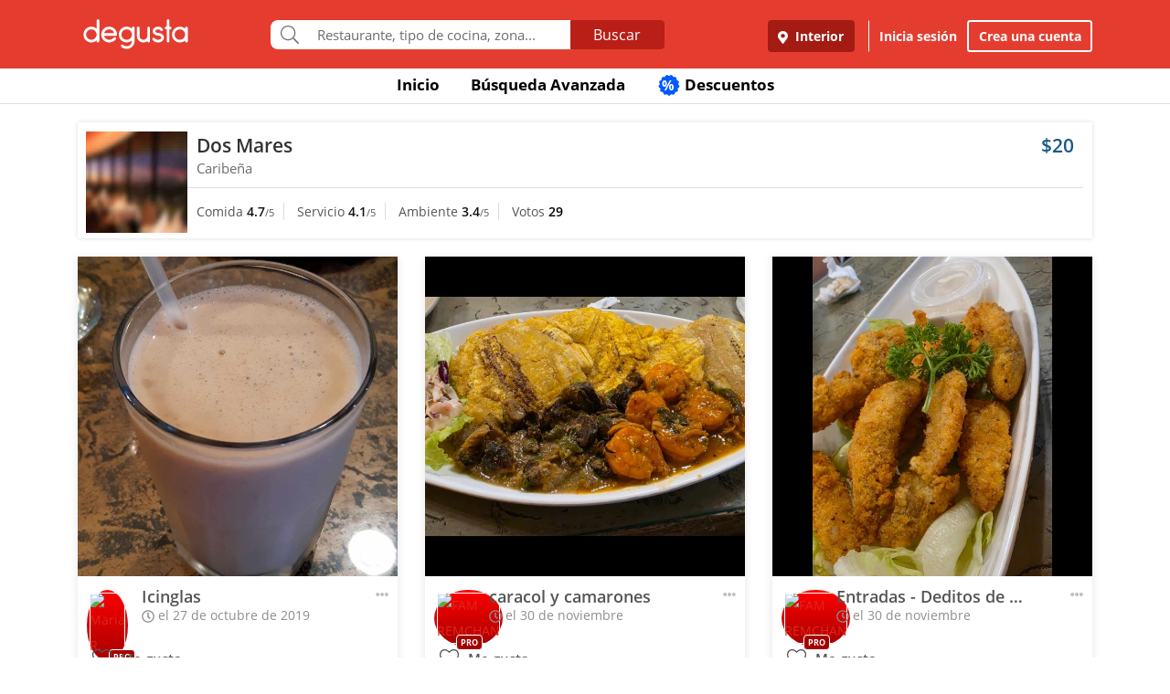

--- FILE ---
content_type: text/html; charset=UTF-8
request_url: https://www.degustapanama.com/interior/agrandarfoto/dos-mares_100423.r.5db5d9d252973.html
body_size: 13978
content:
<!DOCTYPE html>
<html lang="es" >
<head>
    <!-- Required Meta Tags Always Come First -->
    <meta charset="utf-8">
    <meta name="viewport" content="width=device-width, initial-scale=1, maximum-scale=1, shrink-to-fit=no, user-scalable=no">
    <meta http-equiv="x-ua-compatible" content="ie=edge">

    <!-- Title -->
    <title>Fotos del Restaurante Dos Mares : : Interior (Colón) : : Degusta</title>
    <meta name="description" content="Fotos del restaurante Dos Mares, ubicado en Colón, Interior de cocina Caribeña" />
    <meta name="keywords" content="Fotos Dos Mares, Fotos Dos Mares Interior, Fotos Dos Mares Colón Interior" />
    <meta name="referrer" content="origin" />
    
        <meta property="fb:app_id" content="178370648896902" />
    
    
    
        <meta name="revisit-after" content="1 days" />
    
    

    

    

    <!-- Chrome, Firefox OS and Opera -->
    <meta name="theme-color" content="#000000">

    <!-- Windows Phone -->
    <meta name="msapplication-navbutton-color" content="#000000">

    <!-- iOS Safari -->
    <meta name="apple-mobile-web-app-capable" content="yes">
    <meta name="apple-mobile-web-app-status-bar-style" content="black">

    <!-- Favicon -->
    <link rel="shortcut icon" href="/favicon.ico">

    <!-- Manifest -->
    <link rel="manifest" href="/manifest/manifest.json" crossorigin="use-credentials">

    <!-- CSS BASE -->
    <link rel="stylesheet" href="https://92680862a5f659b6a73e-7823e5ac71185cbd75b2aa176d0997ae.ssl.cf1.rackcdn.com/custom/css/dgbase.min.css?v=0.91619300 1767917579">

    <!-- CSS Customization -->
    <link rel="stylesheet" href="https://92680862a5f659b6a73e-7823e5ac71185cbd75b2aa176d0997ae.ssl.cf1.rackcdn.com/custom/css/custom.degusta.css?v=0.91619300 1767917579">

    <!-- outdated browser -->
    <link rel="stylesheet" href="https://92680862a5f659b6a73e-7823e5ac71185cbd75b2aa176d0997ae.ssl.cf1.rackcdn.com/custom/outdatedbrowser/outdatedbrowser.min.css">

    <!-- leaflet -->
    <link rel="stylesheet" href="https://cdnjs.cloudflare.com/ajax/libs/leaflet/1.3.4/leaflet.css">

    <!-- Priority Fonts -->
    <script src="https://92680862a5f659b6a73e-7823e5ac71185cbd75b2aa176d0997ae.ssl.cf1.rackcdn.com/custom/fonts/fontawesome5/js/fontawesome.min.js?v=0.91619300 1767917579"></script>
    <script src="https://92680862a5f659b6a73e-7823e5ac71185cbd75b2aa176d0997ae.ssl.cf1.rackcdn.com/custom/fonts/fontawesome5/js/packs/light.min.js?v=0.91619300 1767917579"></script>

    <!-- Global Emoji Support -->
    <script src="https://cdn.jsdelivr.net/npm/twemoji@14.0.2/dist/twemoji.min.js"></script>

    <!-- Global Base64 for URL -->
    <script src="https://92680862a5f659b6a73e-7823e5ac71185cbd75b2aa176d0997ae.ssl.cf1.rackcdn.com/custom/ext/jshashes/hashes.min.js"></script>

    
        <!-- Vue JS -->
    <script src="https://cdnjs.cloudflare.com/ajax/libs/vue/2.5.8/vue.min.js"></script>
    <script src="https://cdnjs.cloudflare.com/ajax/libs/vuex/3.0.1/vuex.min.js"></script>
    <script src="https://cdnjs.cloudflare.com/ajax/libs/axios/0.17.1/axios.min.js"></script>
    <script src="https://cdnjs.cloudflare.com/ajax/libs/lodash.js/4.17.4/lodash.min.js"></script>
    <script src="https://cdnjs.cloudflare.com/ajax/libs/vue-focus/2.1.0/vue-focus.min.js"></script>
    <script  src="https://cdnjs.cloudflare.com/ajax/libs/leaflet/1.3.4/leaflet.js"></script>
    <script  src="https://cdnjs.cloudflare.com/ajax/libs/Vue2Leaflet/1.0.2/vue2-leaflet.min.js"></script>
    
    



    <script src="https://cdnjs.cloudflare.com/ajax/libs/uuid/8.2.0/uuid.min.js"></script>

        <script type="text/javascript">
        var clevertap = {event:[], profile:[], account:[], onUserLogin:[], notifications:[], privacy:[]};
        // replace with the CLEVERTAP_ACCOUNT_ID with the actual ACCOUNT ID value from your Dashboard -> Settings page
        clevertap.account.push({ "id": "RZK-K77-574Z" });
        clevertap.privacy.push({optOut: false}); //set the flag to true, if the user of the device opts out of sharing their data
        clevertap.privacy.push({useIP: false}); //set the flag to true, if the user agrees to share their IP data
        (function () {
            var wzrk = document.createElement('script');
            wzrk.type = 'text/javascript';
            wzrk.async = true;
            wzrk.src = ('https:' == document.location.protocol ? 'https://d2r1yp2w7bby2u.cloudfront.net' : 'http://static.clevertap.com') + '/js/clevertap.min.js';
            var s = document.getElementsByTagName('script')[0];
            s.parentNode.insertBefore(wzrk, s);
        })();
    </script>
    

        <script async src="https://www.googletagmanager.com/gtag/js?id=G-GR9DJMHXGT"></script>
    <script>
        window.dataLayer = window.dataLayer || [];
        function gtag(){dataLayer.push(arguments);}
        gtag('js', new Date());

        gtag('config', 'G-GR9DJMHXGT');
    </script>
    

        <script>
        !function(f,b,e,v,n,t,s)
                {if(f.fbq)return;n=f.fbq=function(){n.callMethod?
                n.callMethod.apply(n,arguments):n.queue.push(arguments)};
                if(!f._fbq)f._fbq=n;
                n.push=n;
                n.loaded=!0;
                n.version='2.0';
                n.queue=[];
                t=b.createElement(e);
                t.async=!0;
                t.src=v;
                s=b.getElementsByTagName(e)[0];
                s.parentNode.insertBefore(t,s)
                }(window, document,'script',
            'https://connect.facebook.net/en_US/fbevents.js');

        fbq('init', '660374120768365');
        fbq('track', 'PageView');


    </script>
    <noscript>
        <img height="1" width="1" style="display:none"
             src="https://www.facebook.com/tr?id=660374120768365&ev=PageView&noscript=1"/>
    </noscript>
    

    




    <!-- CONFIG DEGUSTA -->
    <script type="text/javascript">
        var configMainDegusta = {
            dologin: 0,
            doregister: 0,
            doresetpassword:{
                trigger: 0,
                id_user_multi: 0,
                hash: "",
                signature: ""
            },
            expiredSession: 0,
            id_city: 14,
            id_city_int: 2,
            id_country: 1,
            city: "interior",
            country: "panama",
            locale_currency_symbol: "$",
            locale_currency_code: "USD",
            locale_currency_decimal_point: ".",
            locale_currency_thousands_sep: ",",
            branch_key: "key_live_nhk2lrphWggK6uXJ6DAVZnflrzelqr9P",
            can_ping: 1,
            count_no_read_notif: 0,
            preventLeave: false,
            pusher_app_key: "6d1bbd9954498211a454",
            core_cdn: "https://92680862a5f659b6a73e-7823e5ac71185cbd75b2aa176d0997ae.ssl.cf1.rackcdn.com/"
        };
        window.addEventListener("beforeunload", function (e) { if (typeof configMainDegusta != "undefined") { if (configMainDegusta.preventLeave == true) { var confirmationMessage = "\o/"; e.returnValue = confirmationMessage; return confirmationMessage; }}});
    </script>

    


    <!-- Open Sans -->
    <style>@font-face{font-family:'Open Sans';font-style:normal;font-weight:300;src:local('Open Sans Light'),local(OpenSans-Light),url(https://9b1479e925e794b3b17e-d2eb3cbaf2bc7238c48977e0a3779f26.ssl.cf1.rackcdn.com/custom/fonts/OpenSans/DXI1ORHCpsQm3Vp6mXoaTegdm0LZdjqr5-oayXSOefg.woff2) format("woff2");unicode-range:U+0000-00FF,U+0131,U+0152-0153,U+02C6,U+02DA,U+02DC,U+2000-206F,U+2074,U+20AC,U+2212,U+2215}@font-face{font-family:'Open Sans';font-style:normal;font-weight:400;src:local('Open Sans Regular'),local(OpenSans-Regular),url(https://9b1479e925e794b3b17e-d2eb3cbaf2bc7238c48977e0a3779f26.ssl.cf1.rackcdn.com/custom/fonts/OpenSans/RjgO7rYTmqiVp7vzi-Q5URJtnKITppOI_IvcXXDNrsc.woff2) format("woff2");unicode-range:U+0400-045F,U+0490-0491,U+04B0-04B1,U+2116}@font-face{font-family:'Open Sans';font-style:normal;font-weight:400;src:local('Open Sans Regular'),local(OpenSans-Regular),url(https://9b1479e925e794b3b17e-d2eb3cbaf2bc7238c48977e0a3779f26.ssl.cf1.rackcdn.com/custom/fonts/OpenSans/cJZKeOuBrn4kERxqtaUH3VtXRa8TVwTICgirnJhmVJw.woff2) format("woff2");unicode-range:U+0000-00FF,U+0131,U+0152-0153,U+02C6,U+02DA,U+02DC,U+2000-206F,U+2074,U+20AC,U+2212,U+2215}@font-face{font-family:'Open Sans';font-style:normal;font-weight:600;src:local('Open Sans SemiBold'),local(OpenSans-SemiBold),url(https://9b1479e925e794b3b17e-d2eb3cbaf2bc7238c48977e0a3779f26.ssl.cf1.rackcdn.com/custom/fonts/OpenSans/MTP_ySUJH_bn48VBG8sNSpX5f-9o1vgP2EXwfjgl7AY.woff2) format("woff2");unicode-range:U+0400-045F,U+0490-0491,U+04B0-04B1,U+2116}@font-face{font-family:'Open Sans';font-style:normal;font-weight:600;src:local('Open Sans SemiBold'),local(OpenSans-SemiBold),url(https://9b1479e925e794b3b17e-d2eb3cbaf2bc7238c48977e0a3779f26.ssl.cf1.rackcdn.com/custom/fonts/OpenSans/MTP_ySUJH_bn48VBG8sNSugdm0LZdjqr5-oayXSOefg.woff2) format("woff2");unicode-range:U+0000-00FF,U+0131,U+0152-0153,U+02C6,U+02DA,U+02DC,U+2000-206F,U+2074,U+20AC,U+2212,U+2215}@font-face{font-family:'Open Sans';font-style:normal;font-weight:700;src:local('Open Sans Bold'),local(OpenSans-Bold),url(https://9b1479e925e794b3b17e-d2eb3cbaf2bc7238c48977e0a3779f26.ssl.cf1.rackcdn.com/custom/fonts/OpenSans/k3k702ZOKiLJc3WVjuplzJX5f-9o1vgP2EXwfjgl7AY.woff2) format("woff2");unicode-range:U+0400-045F,U+0490-0491,U+04B0-04B1,U+2116}@font-face{font-family:'Open Sans';font-style:normal;font-weight:700;src:local('Open Sans Bold'),local(OpenSans-Bold),url(https://9b1479e925e794b3b17e-d2eb3cbaf2bc7238c48977e0a3779f26.ssl.cf1.rackcdn.com/custom/fonts/OpenSans/k3k702ZOKiLJc3WVjuplzOgdm0LZdjqr5-oayXSOefg.woff2) format("woff2");unicode-range:U+0000-00FF,U+0131,U+0152-0153,U+02C6,U+02DA,U+02DC,U+2000-206F,U+2074,U+20AC,U+2212,U+2215}</style>


    <script type="application/ld+json">
		{
		  "@context" : "http://schema.org",
		  "@type" : "Organization",
		  "name" : "Degusta",
		  "url" : "https://www.degustapanama.com",
		  "sameAs" : [
			"https://twitter.com/degustapanama",
			"http://www.facebook.com/degustapanama"
		 ]
		}
	</script>

    
    

    <!-- Start SmartBanner configuration -->
    <meta name="smartbanner:title" content="Explorar en la App Degusta">
    <meta name="smartbanner:author" content="Degusta">
    <meta name="smartbanner:price" content="FREE">
    <meta name="smartbanner:price-suffix-apple" content=" - En el App Store">
    <meta name="smartbanner:price-suffix-google" content=" - En Google Play">
    <meta name="smartbanner:icon-apple" content="https://92680862a5f659b6a73e-7823e5ac71185cbd75b2aa176d0997ae.ssl.cf1.rackcdn.com/custom/img/header/degusta-app-icon-alt.png">
    <meta name="smartbanner:icon-google" content="https://92680862a5f659b6a73e-7823e5ac71185cbd75b2aa176d0997ae.ssl.cf1.rackcdn.com/custom/img/header/degusta-app-icon-alt.png">
    <meta name="smartbanner:button" content="Abrir">
    <meta name="smartbanner:button-url-apple"  content="https://dgsta.com/iphone">
    <meta name="smartbanner:button-url-google" content="https://dgsta.com/android">
    <meta name="smartbanner:enabled-platforms" content="android,ios">
    <!-- End SmartBanner configuration -->

    

    

    

    

    

    <!-- CSS -->
    <link rel="stylesheet" href="https://cdnjs.cloudflare.com/ajax/libs/flickity/2.3.0/flickity.min.css" integrity="sha512-B0mpFwHOmRf8OK4U2MBOhv9W1nbPw/i3W1nBERvMZaTWd3+j+blGbOyv3w1vJgcy3cYhzwgw1ny+TzWICN35Xg==" crossorigin="anonymous" referrerpolicy="no-referrer" />


    <!-- lottie -->
    <script src="https://unpkg.com/@dotlottie/player-component@2.7.12/dist/dotlottie-player.mjs" type="module"></script>
</head>
<body>

<!-- imgError Handler -->
<script>function imgError(e,r,t){t=void 0!==t?t:"10";var a=document.getElementById("js-header").dataset.coreCdn+"custom/img/shared/",c=a+"placeholder_rect_1440x1080.jpg";return e.onerror="","square"==r?c=a+"placeholder_square_300x300.jpg":"rect"==r&&(c=a+"placeholder_rect_1440x1080.jpg"),'url("'+e.src+'")'==e.style.backgroundImage&&(e.style.backgroundImage='url("'+c+'")'),e.src=c,e.style.filter="blur("+t+"px)",!0}</script>
<!-- Header -->
<header id="js-header" data-core-cdn="https://92680862a5f659b6a73e-7823e5ac71185cbd75b2aa176d0997ae.ssl.cf1.rackcdn.com/" data-city="interior" data-id-city="14" data-download-app ="0" class="u-header u-header--sticky-top u-header--toggle-section u-header--change-appearance noPrint ">
    <div class="u-header__section u-header__section--light g-bg-red-degusta g-transition-0_3 "
         data-header-fix-moment-exclude=""
         data-header-fix-moment-classes="u-shadow-v18 g-py-0">
        <nav class="navbar navbar-expand-lg">
            <li class="container">



                <ul class="g-pos-abs dg-header-buttons">

                                        <li>
                        <div class="btn btn-lg btn-search-mob search-icon-align"><i class="icon-magnifier g-font-size-25 dg-font-white"></i></div>
                    </li>
                    

                    

                    
                </ul>

                

                                <button class="navbar-toggler navbar-toggler-right btn g-line-height-1 g-brd-none g-pa-0 g-pos-abs g-right-0 g-top-3" type="button"
                        aria-label="Toggle navigation"
                        aria-expanded="false"
                        aria-controls="navBar"
                        data-toggle="collapse"
                        data-target="#navBar">
                  <span class="hamburger hamburger--slider">
                    <span class="hamburger-box">
                      <span class="hamburger-inner dg-hamburger-inner"></span>
                    </span>
                  </span>
                </button>
                

                <!-- Logo -->
                <a href="/" class="navbar-brand">
                    <div class="dg-sprite-logo dg-logo-degusta-negative"></div>
                </a>
                <!-- End Logo -->

                                <div class="form-group g-mt-15 justify-content-center g-hidden-md-down dg-search-header">
                    <div class="row g-pr-4 g-pl-4 justify-content-center" style="position: relative;">
                        <div class="col-12 input-group rounded g-pr-8 g-pl-8">
                            <span class="input-group-addon g-font-size-20 g-py-5 dg-addon-search"><i class="fal fa-search"></i></span>
                            <input id="input-search-header" class="form-control u-form-control g-brd-white g-font-size-15 rounded-0 g-px-12 g-py-10 dg-font-gray g-pt-0 g-pb-0 dg-input-search-home" autocomplete="off" type="text" placeholder="Restaurante, tipo de cocina, zona...">
                            <div class="input-group-btn">
                                <button class="btn btn-semidark g-font-size-16 g-py-5 g-px-25 mb-0" type="submit" style="border-bottom-right-radius: 4px;border-top-right-radius: 4px;">Buscar</button>
                            </div>
                        </div>

                        <!-- SUGGEST TPL -->
                        <div class="suggest-result-holder g-font-size-16" style="top:33px;left: 3px;">
                            <ul class="suggest"></ul>
                                                        <ul class="predefined">
                                <li class="title text-uppercase g-letter-spacing-1">Búsquedas recomendadas</li>
                                
                            </ul>
                            
                        </div>
                        <!-- End SUGGEST TPL -->
                    </div>


                </div>
                

                                <div class="collapse navbar-collapse align-items-center flex-sm-row g-pt-10 g-pt-5--lg justify-content-end dg-navbar-header" id="navBar">
                    <div class="nav navbar-nav">
                        

                        <button title ="Interior, Panamá" class="btn btn-primary btn-dark-red-dg navbar-btn font-weight-bold btn-dg-panel-expanded-hide text-truncate dg-location-navbar dgFlows" data-transition="fadein" data-trigger="click" data-width="400px" data-screen-class="change-city" data-screen-name="change_city" data-speedin="50" data-mobile-fullscreen="true"  type="button"><svg class="svg-inline--fa fa-map-marker-alt fa-w-12 g-mr-5" aria-hidden="true" data-fa-processed="" data-prefix="fas" data-icon="map-marker-alt" role="img" xmlns="http://www.w3.org/2000/svg" viewBox="0 0 384 512"><path fill="currentColor" d="M172.268 501.67C26.97 291.031 0 269.413 0 192 0 85.961 85.961 0 192 0s192 85.961 192 192c0 77.413-26.97 99.031-172.268 309.67-9.535 13.774-29.93 13.773-39.464 0zM192 272c44.183 0 80-35.817 80-80s-35.817-80-80-80-80 35.817-80 80 35.817 80 80 80z"></path></svg> Interior</button>
                        <div class="align-self-center g-px-15 g-py-3 g-font-size-15 btn-dark-red-dg navbar-btn font-weight-bold btn-dg-panel-expanded-show dg-color-white dgFlows" data-transition="fadein" data-trigger="click" data-width="400px" data-screen-class="change-city" data-screen-name="change_city" data-speedin="50" data-mobile-fullscreen="true"><svg class="svg-inline--fa fa-map-marker-alt fa-w-12 g-font-size-13 g-mb-3 g-mr-5" aria-hidden="true" data-fa-processed="" data-prefix="fas" data-icon="map-marker-alt" role="img" xmlns="http://www.w3.org/2000/svg" viewBox="0 0 384 512"><path fill="currentColor" d="M172.268 501.67C26.97 291.031 0 269.413 0 192 0 85.961 85.961 0 192 0s192 85.961 192 192c0 77.413-26.97 99.031-172.268 309.67-9.535 13.774-29.93 13.773-39.464 0zM192 272c44.183 0 80-35.817 80-80s-35.817-80-80-80-80 35.817-80 80 35.817 80 80 80z"></path></svg> Interior, Panamá</div>
                        <button class="btn btn-link btn-link-white navbar-btn font-weight-bold btn-dg-inicia-sesion btn-dg-panel-expanded dgFlows" data-transition="fadein" data-trigger="click" data-width="470px" data-screen-class="register-popup" data-screen-name="ini_sesion_popup" data-oncomplete="onOpenIniciarSesion" data-mobile-fullscreen="true" data-speedin="50" data-cancelable="false" type="button">Inicia sesión</button>
                        <button class="btn btn-outline-white navbar-btn font-weight-bold btn-dg-panel-expanded dgFlows" data-transition="fadein" data-trigger="click" data-width="470px" data-screen-class="register-popup" data-screen-name="register_popup" data-oncomplete="onCompleteRegistrate" data-mobile-fullscreen="true" data-speedin="50" data-cancelable="false" type="button">Crea una cuenta</button>



                        <a class="btn btn-link btn-link-white navbar-btn font-weight-bold btn-dg-panel-expanded-show" href="/interior/ranking-usuarios">Ranking de usuarios</a>
                        <a class="btn btn-link btn-link-white navbar-btn font-weight-bold btn-dg-panel-expanded-show" href="/interior/agregar-restaurante">Agregar Restaurante</a>
                        <button class="btn btn-link btn-link-white navbar-btn font-weight-bold btn-dg-panel-expanded-show d-none" type="button">Mis restaurantes</button>
                        <a class="btn btn-link btn-link-white navbar-btn font-weight-bold btn-dg-panel-expanded-show" href="/interior/contacto">Contáctenos</a>
                        <a class="btn btn-link btn-link-white navbar-btn font-weight-bold btn-dg-panel-expanded-show" href="/interior/sistema-de-puntos">Sistema de puntos</a>
                        <a class="btn btn-link btn-link-white navbar-btn font-weight-bold btn-dg-panel-expanded-show" href="/interior/terminos-condiciones">Términos y condiciones</a>
                    </div>
                </div>
                




                

            </div>
        </nav>
    </div>
</header>
<!-- End Header -->

<main class="dg-main-container">

<div class="dg-top-menu g-mt-65 ">
    <div class="container">
        <div class="row justify-content-end">
            <div class="col-12">
                <ul class="nav justify-content-center u-nav-v5-2 u-nav-primary g-line-height-1_4 g-font-weight-700" role="tablist" data-target="days" data-tabs-mobile-type="slide-up-down" data-btn-classes="btn btn-md btn-block text-uppercase g-font-weight-700 u-btn-outline-primary">
                    <li class="nav-item g-mx-3">
                        <a class="nav-link g-theme-color-gray-dark-v1 g-color-primary--hover " href="/">
                            Inicio
                        </a>
                    </li>
                    <li class="nav-item g-mx-3">
                        <a class="nav-link g-theme-color-gray-dark-v1 g-color-primary--hover " href="/interior/search">
                            Búsqueda Avanzada
                        </a>
                    </li>

                    

                    

                    
                    <li class="nav-item g-mx-3">
                        <a class="nav-link g-theme-color-gray-dark-v1 g-color-primary--hover " href="/interior/search?filters=eyJmaWx0ZXJzIjp7ImRpc2NvdW50cyI6dHJ1ZX0sInNvcnQiOiJkaXNjb3VudCJ9">
                            <span class="g-hidden-sm-down badge-desc-generic-inline-sm"><span class="dg-text-big-180">%</span></span>
                            Descuentos
                        </a>
                    </li>
                </ul>
            </div>
        </div>
    </div>
</div>

<div id="feed" class="container g-mt-40 g-mt-20--sm g-mt-20--md g-mt-20--lg g-mt-20--xl">
    <div class="row">
        <div class="col-12 g-mb-20">
            <div class="dg-picture-feed dg-picture-feed-reservation u-shadow-v1-3">

                <div class="d-md-table w-100 g-bg-white g-mb-1">
                    <a class="d-lg-table-cell align-middle g-width-110 g-hidden-md-down" href="/interior/restaurante/dos-mares_100423.html">
                        <img class="d-block info-v5-2__image g-ml-minus-1" src="https://degusta-thumbnails.b-cdn.net/14_100423_r_0.jpg?v=2456" alt="Dos Mares" title="Dos Mares" onerror="imgError(this,'square',0);">
                    </a>
                    <div class="d-md-table-cell align-middle">
                        <div class="row no-gutters">
                            <div class="col-2 g-hidden-lg-up">
                                <a class="d-lg-table-cell align-middle g-width-110" href="/interior/restaurante/dos-mares_100423.html">
                                    <img class="d-block info-v5-2__image g-ml-minus-1" src="https://degusta-thumbnails.b-cdn.net/14_100423_r_0.jpg?v=2456" alt="Dos Mares" title="Dos Mares">
                                </a>
                            </div>
                            <div class="col-10 col-lg-12 g-px-10">
                                <div class="row">
                                    <div class="col-9">
                                        <h3 class="h4 g-font-weight-600 g-ma-0">
                                            <a class="g-color-gray-dark-v2" href="/interior/restaurante/dos-mares_100423.html">Dos Mares</a>
                                            
                                        </h3>
                                        <h5 class="h6 dg-font-gray g-my-0 dg-text-big-110">
                                            Caribeña
                                        </h5>
                                    </div>
                                    <div class="col-3 text-right">
                                        <div class="h4 text-right g-font-weight-600 g-color-blue-dark-v1">
                                            $20
                                        </div>
                                    </div>
                                </div>
                            </div>
                            <div class="col-12 g-brd-top g-brd-gray-light-v3 g-mt-10 g-mb-5 g-pl-10"></div>
                            <div class="col-12 col-sm-12 col-md-9">
                                <div class="dg-picture-feed-reservation-scores">
                                    <span class="dg-picture-feed-reservation-score g-brd-right g-brd-gray-light-v3">Comida&nbsp;<span class="g-font-weight-600 g-color-gray-dark-v1">4.7</span><small>/5</small></span>
                                    <span class="dg-picture-feed-reservation-score g-brd-right g-brd-gray-light-v3">Servicio&nbsp;<span class="g-font-weight-600 g-color-gray-dark-v1">4.1</span><small>/5</small></span>
                                    <span class="dg-picture-feed-reservation-score g-brd-right g-brd-gray-light-v3">Ambiente&nbsp;<span class="g-font-weight-600 g-color-gray-dark-v1">3.4</span><small>/5</small></span>
                                    <span class="">Votos&nbsp;<span class="g-font-weight-600 g-color-black">29</span></span>
                                </div>
                            </div>
                            <div class="col-12 g-brd-top g-brd-gray-light-v3 g-my-5 g-hidden-md-up"></div>
                            <div class="col-12 col-sm-12 col-md-3 g-px-0 g-pt-5">
                                
                            </div>
                        </div>
                    </div>
                </div>
            </div>
        </div>

    </div>
    <div class="row" id="pictures" v-html="pictures" data-next="20" data-restaurant="100423" data-menu-item="0">

        <div class="picture col-md-6 col-lg-4">

    

        <div class="dg-picture-feed u-shadow-v1-8 g-line-height-2 g-pa-0 g-mb-30">
    <a class="js-fancybox-thumbs" href="javascript:;" id="5db5d9d252973" title="Icinglas" data-fancybox="gallery" data-uid="5db5d9d252973" data-options='{"caption" : "Icinglas", "src" : "https://degusta-pic-u.b-cdn.net/pix_14_100423_199721_5db5d9d252973.jpg", "uid":"5db5d9d252973", "picture_relative_url":"/interior/agrandarfoto/dos-mares_100423.r.5db5d9d252973.html"}'>
        <img class="img-fluid img-reserve-space" src="https://degusta-pic-sq.b-cdn.net/pix_14_100423_199721_5db5d9d252973.jpg" alt="Icinglas">
    </a>

    <div class="row">
        <div class="col-12 col-sm-12 col-md-12 col-lg-12 g-px-25 g-pt-10 g-pb-0 g-min-height-50">
            <div class="row">
                <div class="col-2 col-sm-2 col-md-2 col-lg-2 g-pr-0 g-mt-5">
                    <span class="dg-bg-white profile-pic-span is-pro">
                        <a href="/interior/perfil/mar9ddfr37">
                            <div class="profile-wrapper is-pro">
                                 <img class="img-fluid rounded-circle profile-pic" title="Maria R." alt="Maria R." src="https://www.guiadegusta.com/webservice/getUserNew.pais1.w400.h400.q90.199721.F.jpg">
                            </div>
                             <div class="pro-label">PRO</div>
                        </a>
                    </span>
                </div>
                <div class="col-8 col-sm-8 col-md-8 col-lg-8">
                    <h3 class="h5 g-font-weight-600 g-mb-0 text-truncate" title="Icinglas">Icinglas</h3>
                    <div class="dg-font-gray-soft g-mt-minus-5"><span class="far fa-clock"></span> el 27 de octubre de 2019</div>
                </div>
                <div class="col-2 col-sm-2 col-md-2 col-lg-2">
                    <div class="btn-picture-options float-right g-cursor-pointer dgFlows" data-jsondata='{"id_picture":1129137,"id_restaurant":100423,"restaurant_name":"Dos Mares","erasable":0,"id_city":14,"url":"https:\/\/dgsta.com\/p-1-14-1129137"}' data-transition="fadein" data-screen-class="picture-options" data-trigger="click" data-width="470px"  data-screen-name="picture_options" data-oncomplete="onPictureOptionsComplete" data-mobile-fullscreen="true" data-speedin="50">
                        <span class="g-mt-3 float-right align-bottom dg-font-gray-light fa fa-ellipsis-h dg-text-big-150"></span>
                    </div>
                </div>
                <div class="col-12 col-sm-12 col-md-12 col-lg-12">
                    <div class="row no-gutters" id="likes-container-1129137">
                        

                        
                    </div>

                    <div class="g-py-10">
                        
                                                <span role="button" style="display: inline;" id="like_meGusta_1129137_inactive" class="g-font-weight-600 dg-text-big-110 g-cursor-pointer no-select g-color-redlike_05--hover dg-animated" data-display-name="Maria R." data-id-user-local="199721" data-restaurant-name="Dos Mares" data-restaurant-id="100423" data-picture-url="https://degusta-pic-u.b-cdn.net/pix_14_100423_199721_5db5d9d252973.jpg" data-user-picture-url="https://www.guiadegusta.com/webservice/getUserNew.pais1.w400.h400.q90.199721.F.jpg" onclick="callLikePictureJS('1129137', 'meGusta', 'set')"><span class="fal fa-heart fa-lg g-mx-5"></span> Me gusta</span>
                        <span role="button" style="display: none;" id="like_meGusta_1129137_active" class="g-font-weight-600 dg-text-big-110 text-like-red g-cursor-pointer no-select g-opacity-0_6--hover dg-animated" data-display-name="Maria R." data-id-user-local="199721" data-restaurant-name="Dos Mares" data-restaurant-id="100423" data-picture-url="https://degusta-pic-u.b-cdn.net/pix_14_100423_199721_5db5d9d252973.jpg" data-user-picture-url="https://www.guiadegusta.com/webservice/getUserNew.pais1.w400.h400.q90.199721.F.jpg" onclick="callLikePictureJS('1129137', 'meGusta', 'reset')"><span class="fa fa-heart fa-lg g-mx-5"></span> Me gusta</span>
                        
                    </div>
                </div>
            </div>
        </div>
    </div>
</div>
    

</div><div class="picture col-md-6 col-lg-4">

    

        <div class="dg-picture-feed u-shadow-v1-8 g-line-height-2 g-pa-0 g-mb-30">
    <a class="js-fancybox-thumbs" href="javascript:;" id="692c949dce86b" title="caracol y camarones" data-fancybox="gallery" data-uid="692c949dce86b" data-options='{"caption" : "caracol y camarones", "src" : "https://degusta-pic-u.b-cdn.net/pix_14_100423_97027_692c949dce86b.jpg", "uid":"692c949dce86b", "picture_relative_url":"/interior/agrandarfoto/dos-mares_100423.r.692c949dce86b.html"}'>
        <img class="img-fluid img-reserve-space" src="https://degusta-pic-sq.b-cdn.net/pix_14_100423_97027_692c949dce86b.jpg" alt="caracol y camarones">
    </a>

    <div class="row">
        <div class="col-12 col-sm-12 col-md-12 col-lg-12 g-px-25 g-pt-10 g-pb-0 g-min-height-50">
            <div class="row">
                <div class="col-2 col-sm-2 col-md-2 col-lg-2 g-pr-0 g-mt-5">
                    <span class="dg-bg-white profile-pic-span is-pro">
                        <a href="/interior/perfil/fam%20remchan">
                            <div class="profile-wrapper is-pro">
                                 <img class="img-fluid rounded-circle profile-pic" title="FAM REMCHAN" alt="FAM REMCHAN" src="https://www.guiadegusta.com/webservice/getUserNew.pais1.w400.h400.q90.97027.M.jpg">
                            </div>
                             <div class="pro-label">PRO</div>
                        </a>
                    </span>
                </div>
                <div class="col-8 col-sm-8 col-md-8 col-lg-8">
                    <h3 class="h5 g-font-weight-600 g-mb-0 text-truncate" title="caracol y camarones">caracol y camarones</h3>
                    <div class="dg-font-gray-soft g-mt-minus-5"><span class="far fa-clock"></span> el 30 de noviembre</div>
                </div>
                <div class="col-2 col-sm-2 col-md-2 col-lg-2">
                    <div class="btn-picture-options float-right g-cursor-pointer dgFlows" data-jsondata='{"id_picture":1991488,"id_restaurant":100423,"restaurant_name":"Dos Mares","erasable":0,"id_city":14,"url":"https:\/\/dgsta.com\/p-1-14-1991488"}' data-transition="fadein" data-screen-class="picture-options" data-trigger="click" data-width="470px"  data-screen-name="picture_options" data-oncomplete="onPictureOptionsComplete" data-mobile-fullscreen="true" data-speedin="50">
                        <span class="g-mt-3 float-right align-bottom dg-font-gray-light fa fa-ellipsis-h dg-text-big-150"></span>
                    </div>
                </div>
                <div class="col-12 col-sm-12 col-md-12 col-lg-12">
                    <div class="row no-gutters" id="likes-container-1991488">
                        

                        
                    </div>

                    <div class="g-py-10">
                        
                                                <span role="button" style="display: inline;" id="like_meGusta_1991488_inactive" class="g-font-weight-600 dg-text-big-110 g-cursor-pointer no-select g-color-redlike_05--hover dg-animated" data-display-name="FAM REMCHAN" data-id-user-local="97027" data-restaurant-name="Dos Mares" data-restaurant-id="100423" data-picture-url="https://degusta-pic-u.b-cdn.net/pix_14_100423_97027_692c949dce86b.jpg" data-user-picture-url="https://www.guiadegusta.com/webservice/getUserNew.pais1.w400.h400.q90.97027.M.jpg" onclick="callLikePictureJS('1991488', 'meGusta', 'set')"><span class="fal fa-heart fa-lg g-mx-5"></span> Me gusta</span>
                        <span role="button" style="display: none;" id="like_meGusta_1991488_active" class="g-font-weight-600 dg-text-big-110 text-like-red g-cursor-pointer no-select g-opacity-0_6--hover dg-animated" data-display-name="FAM REMCHAN" data-id-user-local="97027" data-restaurant-name="Dos Mares" data-restaurant-id="100423" data-picture-url="https://degusta-pic-u.b-cdn.net/pix_14_100423_97027_692c949dce86b.jpg" data-user-picture-url="https://www.guiadegusta.com/webservice/getUserNew.pais1.w400.h400.q90.97027.M.jpg" onclick="callLikePictureJS('1991488', 'meGusta', 'reset')"><span class="fa fa-heart fa-lg g-mx-5"></span> Me gusta</span>
                        
                    </div>
                </div>
            </div>
        </div>
    </div>
</div>
    

</div><div class="picture col-md-6 col-lg-4">

    

        <div class="dg-picture-feed u-shadow-v1-8 g-line-height-2 g-pa-0 g-mb-30">
    <a class="js-fancybox-thumbs" href="javascript:;" id="692c94547c51c" title="Entradas - Deditos de Corvina" data-fancybox="gallery" data-uid="692c94547c51c" data-options='{"caption" : "Entradas - Deditos de Corvina", "src" : "https://degusta-pic-u.b-cdn.net/pix_14_100423_97027_692c94547c51c.jpg", "uid":"692c94547c51c", "picture_relative_url":"/interior/agrandarfoto/dos-mares_100423.r.692c94547c51c.html"}'>
        <img class="img-fluid img-reserve-space" src="https://degusta-pic-sq.b-cdn.net/pix_14_100423_97027_692c94547c51c.jpg" alt="Entradas - Deditos de Corvina">
    </a>

    <div class="row">
        <div class="col-12 col-sm-12 col-md-12 col-lg-12 g-px-25 g-pt-10 g-pb-0 g-min-height-50">
            <div class="row">
                <div class="col-2 col-sm-2 col-md-2 col-lg-2 g-pr-0 g-mt-5">
                    <span class="dg-bg-white profile-pic-span is-pro">
                        <a href="/interior/perfil/fam%20remchan">
                            <div class="profile-wrapper is-pro">
                                 <img class="img-fluid rounded-circle profile-pic" title="FAM REMCHAN" alt="FAM REMCHAN" src="https://www.guiadegusta.com/webservice/getUserNew.pais1.w400.h400.q90.97027.M.jpg">
                            </div>
                             <div class="pro-label">PRO</div>
                        </a>
                    </span>
                </div>
                <div class="col-8 col-sm-8 col-md-8 col-lg-8">
                    <h3 class="h5 g-font-weight-600 g-mb-0 text-truncate" title="Entradas - Deditos de Corvina">Entradas - Deditos de Corvina</h3>
                    <div class="dg-font-gray-soft g-mt-minus-5"><span class="far fa-clock"></span> el 30 de noviembre</div>
                </div>
                <div class="col-2 col-sm-2 col-md-2 col-lg-2">
                    <div class="btn-picture-options float-right g-cursor-pointer dgFlows" data-jsondata='{"id_picture":1991487,"id_restaurant":100423,"restaurant_name":"Dos Mares","erasable":0,"id_city":14,"url":"https:\/\/dgsta.com\/p-1-14-1991487"}' data-transition="fadein" data-screen-class="picture-options" data-trigger="click" data-width="470px"  data-screen-name="picture_options" data-oncomplete="onPictureOptionsComplete" data-mobile-fullscreen="true" data-speedin="50">
                        <span class="g-mt-3 float-right align-bottom dg-font-gray-light fa fa-ellipsis-h dg-text-big-150"></span>
                    </div>
                </div>
                <div class="col-12 col-sm-12 col-md-12 col-lg-12">
                    <div class="row no-gutters" id="likes-container-1991487">
                        

                        
                    </div>

                    <div class="g-py-10">
                        
                                                <span role="button" style="display: inline;" id="like_meGusta_1991487_inactive" class="g-font-weight-600 dg-text-big-110 g-cursor-pointer no-select g-color-redlike_05--hover dg-animated" data-display-name="FAM REMCHAN" data-id-user-local="97027" data-restaurant-name="Dos Mares" data-restaurant-id="100423" data-picture-url="https://degusta-pic-u.b-cdn.net/pix_14_100423_97027_692c94547c51c.jpg" data-user-picture-url="https://www.guiadegusta.com/webservice/getUserNew.pais1.w400.h400.q90.97027.M.jpg" onclick="callLikePictureJS('1991487', 'meGusta', 'set')"><span class="fal fa-heart fa-lg g-mx-5"></span> Me gusta</span>
                        <span role="button" style="display: none;" id="like_meGusta_1991487_active" class="g-font-weight-600 dg-text-big-110 text-like-red g-cursor-pointer no-select g-opacity-0_6--hover dg-animated" data-display-name="FAM REMCHAN" data-id-user-local="97027" data-restaurant-name="Dos Mares" data-restaurant-id="100423" data-picture-url="https://degusta-pic-u.b-cdn.net/pix_14_100423_97027_692c94547c51c.jpg" data-user-picture-url="https://www.guiadegusta.com/webservice/getUserNew.pais1.w400.h400.q90.97027.M.jpg" onclick="callLikePictureJS('1991487', 'meGusta', 'reset')"><span class="fa fa-heart fa-lg g-mx-5"></span> Me gusta</span>
                        
                    </div>
                </div>
            </div>
        </div>
    </div>
</div>
    

</div><div class="picture col-md-6 col-lg-4">

    

        <div class="dg-picture-feed u-shadow-v1-8 g-line-height-2 g-pa-0 g-mb-30">
    <a class="js-fancybox-thumbs" href="javascript:;" id="692c943ee4cbe" title="Pescados - Pescado Relleno" data-fancybox="gallery" data-uid="692c943ee4cbe" data-options='{"caption" : "Pescados - Pescado Relleno", "src" : "https://degusta-pic-u.b-cdn.net/pix_14_100423_97027_692c943ee4cbe.jpg", "uid":"692c943ee4cbe", "picture_relative_url":"/interior/agrandarfoto/dos-mares_100423.r.692c943ee4cbe.html"}'>
        <img class="img-fluid img-reserve-space" src="https://degusta-pic-sq.b-cdn.net/pix_14_100423_97027_692c943ee4cbe.jpg" alt="Pescados - Pescado Relleno">
    </a>

    <div class="row">
        <div class="col-12 col-sm-12 col-md-12 col-lg-12 g-px-25 g-pt-10 g-pb-0 g-min-height-50">
            <div class="row">
                <div class="col-2 col-sm-2 col-md-2 col-lg-2 g-pr-0 g-mt-5">
                    <span class="dg-bg-white profile-pic-span is-pro">
                        <a href="/interior/perfil/fam%20remchan">
                            <div class="profile-wrapper is-pro">
                                 <img class="img-fluid rounded-circle profile-pic" title="FAM REMCHAN" alt="FAM REMCHAN" src="https://www.guiadegusta.com/webservice/getUserNew.pais1.w400.h400.q90.97027.M.jpg">
                            </div>
                             <div class="pro-label">PRO</div>
                        </a>
                    </span>
                </div>
                <div class="col-8 col-sm-8 col-md-8 col-lg-8">
                    <h3 class="h5 g-font-weight-600 g-mb-0 text-truncate" title="Pescados - Pescado Relleno">Pescados - Pescado Relleno</h3>
                    <div class="dg-font-gray-soft g-mt-minus-5"><span class="far fa-clock"></span> el 30 de noviembre</div>
                </div>
                <div class="col-2 col-sm-2 col-md-2 col-lg-2">
                    <div class="btn-picture-options float-right g-cursor-pointer dgFlows" data-jsondata='{"id_picture":1991486,"id_restaurant":100423,"restaurant_name":"Dos Mares","erasable":0,"id_city":14,"url":"https:\/\/dgsta.com\/p-1-14-1991486"}' data-transition="fadein" data-screen-class="picture-options" data-trigger="click" data-width="470px"  data-screen-name="picture_options" data-oncomplete="onPictureOptionsComplete" data-mobile-fullscreen="true" data-speedin="50">
                        <span class="g-mt-3 float-right align-bottom dg-font-gray-light fa fa-ellipsis-h dg-text-big-150"></span>
                    </div>
                </div>
                <div class="col-12 col-sm-12 col-md-12 col-lg-12">
                    <div class="row no-gutters" id="likes-container-1991486">
                        

                        
                    </div>

                    <div class="g-py-10">
                        
                                                <span role="button" style="display: inline;" id="like_meGusta_1991486_inactive" class="g-font-weight-600 dg-text-big-110 g-cursor-pointer no-select g-color-redlike_05--hover dg-animated" data-display-name="FAM REMCHAN" data-id-user-local="97027" data-restaurant-name="Dos Mares" data-restaurant-id="100423" data-picture-url="https://degusta-pic-u.b-cdn.net/pix_14_100423_97027_692c943ee4cbe.jpg" data-user-picture-url="https://www.guiadegusta.com/webservice/getUserNew.pais1.w400.h400.q90.97027.M.jpg" onclick="callLikePictureJS('1991486', 'meGusta', 'set')"><span class="fal fa-heart fa-lg g-mx-5"></span> Me gusta</span>
                        <span role="button" style="display: none;" id="like_meGusta_1991486_active" class="g-font-weight-600 dg-text-big-110 text-like-red g-cursor-pointer no-select g-opacity-0_6--hover dg-animated" data-display-name="FAM REMCHAN" data-id-user-local="97027" data-restaurant-name="Dos Mares" data-restaurant-id="100423" data-picture-url="https://degusta-pic-u.b-cdn.net/pix_14_100423_97027_692c943ee4cbe.jpg" data-user-picture-url="https://www.guiadegusta.com/webservice/getUserNew.pais1.w400.h400.q90.97027.M.jpg" onclick="callLikePictureJS('1991486', 'meGusta', 'reset')"><span class="fa fa-heart fa-lg g-mx-5"></span> Me gusta</span>
                        
                    </div>
                </div>
            </div>
        </div>
    </div>
</div>
    

</div><div class="picture col-md-6 col-lg-4">

        <div class="dg-picture-feed u-shadow-v1-8 g-line-height-2 g-pa-0 g-mb-30">
    <a href="https://www.instagram.com/skykitchenspa/" target="_blank">
        <img class="img-fluid img-reserve-space" src="https://d3e9735804eca3269753-460d0c38126cf0b5d1ed45a7f668d5fb.ssl.cf1.rackcdn.com/restaurantes/skykitchens/fast.jpg" alt="Sky Kitchens">
    </a>

    <div class="row">
        <div class="col-12 col-sm-12 col-md-12 col-lg-12 g-px-25 g-pt-10 g-pb-0 g-min-height-50">
            <div class="row">
                <div class="col-2 col-sm-2 col-md-2 col-lg-2 g-pr-0 g-mt-5">
                    <span class="dg-bg-white">
                        <a href="">
                            <img class="img-fluid rounded-circle" title="Sky Kitchens" alt="Sky Kitchens" src="https://d3e9735804eca3269753-460d0c38126cf0b5d1ed45a7f668d5fb.ssl.cf1.rackcdn.com/restaurantes/skykitchens/logo.jpg">
                        </a>
                    </span>
                </div>
                <div class="col-10 col-sm-10 col-md-10 col-lg-10">
                    <h3 class="h5 g-font-weight-600 g-mb-0 text-truncate" title="Sky Kitchens">Sky Kitchens</h3>
                    <div class="dg-font-gray-soft">Patrocinado</div>
                </div>
                <div class="col-12 col-sm-12 col-md-12 col-lg-12">
                    <div class="g-px-0 g-py-3">
                        <span class="g-font-weight-600 dg-text-big-120">Sky Kitchens</span>
                    </div>
                    <hr class="g-mx-0 g-my-0">
                    <div class="g-px-0 g-py-5 g-line-height-1_4">
                        <span class="dg-font-gray">Ven y conoce el hub gastronómico #1 en Panamá  🇵🇦</span>
                    </div>
                </div>
            </div>
        </div>
    </div>
</div>

    

    

</div><div class="picture col-md-6 col-lg-4">

    

        <div class="dg-picture-feed u-shadow-v1-8 g-line-height-2 g-pa-0 g-mb-30">
    <a class="js-fancybox-thumbs" href="javascript:;" id="692c9429650ed" title="Pescados - Pescado al Escabeche" data-fancybox="gallery" data-uid="692c9429650ed" data-options='{"caption" : "Pescados - Pescado al Escabeche", "src" : "https://degusta-pic-u.b-cdn.net/pix_14_100423_97027_692c9429650ed.jpg", "uid":"692c9429650ed", "picture_relative_url":"/interior/agrandarfoto/dos-mares_100423.r.692c9429650ed.html"}'>
        <img class="img-fluid img-reserve-space" src="https://degusta-pic-sq.b-cdn.net/pix_14_100423_97027_692c9429650ed.jpg" alt="Pescados - Pescado al Escabeche">
    </a>

    <div class="row">
        <div class="col-12 col-sm-12 col-md-12 col-lg-12 g-px-25 g-pt-10 g-pb-0 g-min-height-50">
            <div class="row">
                <div class="col-2 col-sm-2 col-md-2 col-lg-2 g-pr-0 g-mt-5">
                    <span class="dg-bg-white profile-pic-span is-pro">
                        <a href="/interior/perfil/fam%20remchan">
                            <div class="profile-wrapper is-pro">
                                 <img class="img-fluid rounded-circle profile-pic" title="FAM REMCHAN" alt="FAM REMCHAN" src="https://www.guiadegusta.com/webservice/getUserNew.pais1.w400.h400.q90.97027.M.jpg">
                            </div>
                             <div class="pro-label">PRO</div>
                        </a>
                    </span>
                </div>
                <div class="col-8 col-sm-8 col-md-8 col-lg-8">
                    <h3 class="h5 g-font-weight-600 g-mb-0 text-truncate" title="Pescados - Pescado al Escabeche">Pescados - Pescado al Escabeche</h3>
                    <div class="dg-font-gray-soft g-mt-minus-5"><span class="far fa-clock"></span> el 30 de noviembre</div>
                </div>
                <div class="col-2 col-sm-2 col-md-2 col-lg-2">
                    <div class="btn-picture-options float-right g-cursor-pointer dgFlows" data-jsondata='{"id_picture":1991485,"id_restaurant":100423,"restaurant_name":"Dos Mares","erasable":0,"id_city":14,"url":"https:\/\/dgsta.com\/p-1-14-1991485"}' data-transition="fadein" data-screen-class="picture-options" data-trigger="click" data-width="470px"  data-screen-name="picture_options" data-oncomplete="onPictureOptionsComplete" data-mobile-fullscreen="true" data-speedin="50">
                        <span class="g-mt-3 float-right align-bottom dg-font-gray-light fa fa-ellipsis-h dg-text-big-150"></span>
                    </div>
                </div>
                <div class="col-12 col-sm-12 col-md-12 col-lg-12">
                    <div class="row no-gutters" id="likes-container-1991485">
                        

                        
                    </div>

                    <div class="g-py-10">
                        
                                                <span role="button" style="display: inline;" id="like_meGusta_1991485_inactive" class="g-font-weight-600 dg-text-big-110 g-cursor-pointer no-select g-color-redlike_05--hover dg-animated" data-display-name="FAM REMCHAN" data-id-user-local="97027" data-restaurant-name="Dos Mares" data-restaurant-id="100423" data-picture-url="https://degusta-pic-u.b-cdn.net/pix_14_100423_97027_692c9429650ed.jpg" data-user-picture-url="https://www.guiadegusta.com/webservice/getUserNew.pais1.w400.h400.q90.97027.M.jpg" onclick="callLikePictureJS('1991485', 'meGusta', 'set')"><span class="fal fa-heart fa-lg g-mx-5"></span> Me gusta</span>
                        <span role="button" style="display: none;" id="like_meGusta_1991485_active" class="g-font-weight-600 dg-text-big-110 text-like-red g-cursor-pointer no-select g-opacity-0_6--hover dg-animated" data-display-name="FAM REMCHAN" data-id-user-local="97027" data-restaurant-name="Dos Mares" data-restaurant-id="100423" data-picture-url="https://degusta-pic-u.b-cdn.net/pix_14_100423_97027_692c9429650ed.jpg" data-user-picture-url="https://www.guiadegusta.com/webservice/getUserNew.pais1.w400.h400.q90.97027.M.jpg" onclick="callLikePictureJS('1991485', 'meGusta', 'reset')"><span class="fa fa-heart fa-lg g-mx-5"></span> Me gusta</span>
                        
                    </div>
                </div>
            </div>
        </div>
    </div>
</div>
    

</div><div class="picture col-md-6 col-lg-4">

    

        <div class="dg-picture-feed u-shadow-v1-8 g-line-height-2 g-pa-0 g-mb-30">
    <a class="js-fancybox-thumbs" href="javascript:;" id="692c9417dc13b" title="Almejas en Salsa de la casa" data-fancybox="gallery" data-uid="692c9417dc13b" data-options='{"caption" : "Almejas en Salsa de la casa", "src" : "https://degusta-pic-u.b-cdn.net/pix_14_100423_97027_692c9417dc13b.jpg", "uid":"692c9417dc13b", "picture_relative_url":"/interior/agrandarfoto/dos-mares_100423.r.692c9417dc13b.html"}'>
        <img class="img-fluid img-reserve-space" src="https://degusta-pic-sq.b-cdn.net/pix_14_100423_97027_692c9417dc13b.jpg" alt="Almejas en Salsa de la casa">
    </a>

    <div class="row">
        <div class="col-12 col-sm-12 col-md-12 col-lg-12 g-px-25 g-pt-10 g-pb-0 g-min-height-50">
            <div class="row">
                <div class="col-2 col-sm-2 col-md-2 col-lg-2 g-pr-0 g-mt-5">
                    <span class="dg-bg-white profile-pic-span is-pro">
                        <a href="/interior/perfil/fam%20remchan">
                            <div class="profile-wrapper is-pro">
                                 <img class="img-fluid rounded-circle profile-pic" title="FAM REMCHAN" alt="FAM REMCHAN" src="https://www.guiadegusta.com/webservice/getUserNew.pais1.w400.h400.q90.97027.M.jpg">
                            </div>
                             <div class="pro-label">PRO</div>
                        </a>
                    </span>
                </div>
                <div class="col-8 col-sm-8 col-md-8 col-lg-8">
                    <h3 class="h5 g-font-weight-600 g-mb-0 text-truncate" title="Almejas en Salsa de la casa">Almejas en Salsa de la casa</h3>
                    <div class="dg-font-gray-soft g-mt-minus-5"><span class="far fa-clock"></span> el 30 de noviembre</div>
                </div>
                <div class="col-2 col-sm-2 col-md-2 col-lg-2">
                    <div class="btn-picture-options float-right g-cursor-pointer dgFlows" data-jsondata='{"id_picture":1991484,"id_restaurant":100423,"restaurant_name":"Dos Mares","erasable":0,"id_city":14,"url":"https:\/\/dgsta.com\/p-1-14-1991484"}' data-transition="fadein" data-screen-class="picture-options" data-trigger="click" data-width="470px"  data-screen-name="picture_options" data-oncomplete="onPictureOptionsComplete" data-mobile-fullscreen="true" data-speedin="50">
                        <span class="g-mt-3 float-right align-bottom dg-font-gray-light fa fa-ellipsis-h dg-text-big-150"></span>
                    </div>
                </div>
                <div class="col-12 col-sm-12 col-md-12 col-lg-12">
                    <div class="row no-gutters" id="likes-container-1991484">
                        

                        
                    </div>

                    <div class="g-py-10">
                        
                                                <span role="button" style="display: inline;" id="like_meGusta_1991484_inactive" class="g-font-weight-600 dg-text-big-110 g-cursor-pointer no-select g-color-redlike_05--hover dg-animated" data-display-name="FAM REMCHAN" data-id-user-local="97027" data-restaurant-name="Dos Mares" data-restaurant-id="100423" data-picture-url="https://degusta-pic-u.b-cdn.net/pix_14_100423_97027_692c9417dc13b.jpg" data-user-picture-url="https://www.guiadegusta.com/webservice/getUserNew.pais1.w400.h400.q90.97027.M.jpg" onclick="callLikePictureJS('1991484', 'meGusta', 'set')"><span class="fal fa-heart fa-lg g-mx-5"></span> Me gusta</span>
                        <span role="button" style="display: none;" id="like_meGusta_1991484_active" class="g-font-weight-600 dg-text-big-110 text-like-red g-cursor-pointer no-select g-opacity-0_6--hover dg-animated" data-display-name="FAM REMCHAN" data-id-user-local="97027" data-restaurant-name="Dos Mares" data-restaurant-id="100423" data-picture-url="https://degusta-pic-u.b-cdn.net/pix_14_100423_97027_692c9417dc13b.jpg" data-user-picture-url="https://www.guiadegusta.com/webservice/getUserNew.pais1.w400.h400.q90.97027.M.jpg" onclick="callLikePictureJS('1991484', 'meGusta', 'reset')"><span class="fa fa-heart fa-lg g-mx-5"></span> Me gusta</span>
                        
                    </div>
                </div>
            </div>
        </div>
    </div>
</div>
    

</div><div class="picture col-md-6 col-lg-4">

    

        <div class="dg-picture-feed u-shadow-v1-8 g-line-height-2 g-pa-0 g-mb-30">
    <a class="js-fancybox-thumbs" href="javascript:;" id="692c93ff64305" title="Canasta de Patacones Rellenas" data-fancybox="gallery" data-uid="692c93ff64305" data-options='{"caption" : "Canasta de Patacones Rellenas", "src" : "https://degusta-pic-u.b-cdn.net/pix_14_100423_97027_692c93ff64305.jpg", "uid":"692c93ff64305", "picture_relative_url":"/interior/agrandarfoto/dos-mares_100423.r.692c93ff64305.html"}'>
        <img class="img-fluid img-reserve-space" src="https://degusta-pic-sq.b-cdn.net/pix_14_100423_97027_692c93ff64305.jpg" alt="Canasta de Patacones Rellenas">
    </a>

    <div class="row">
        <div class="col-12 col-sm-12 col-md-12 col-lg-12 g-px-25 g-pt-10 g-pb-0 g-min-height-50">
            <div class="row">
                <div class="col-2 col-sm-2 col-md-2 col-lg-2 g-pr-0 g-mt-5">
                    <span class="dg-bg-white profile-pic-span is-pro">
                        <a href="/interior/perfil/fam%20remchan">
                            <div class="profile-wrapper is-pro">
                                 <img class="img-fluid rounded-circle profile-pic" title="FAM REMCHAN" alt="FAM REMCHAN" src="https://www.guiadegusta.com/webservice/getUserNew.pais1.w400.h400.q90.97027.M.jpg">
                            </div>
                             <div class="pro-label">PRO</div>
                        </a>
                    </span>
                </div>
                <div class="col-8 col-sm-8 col-md-8 col-lg-8">
                    <h3 class="h5 g-font-weight-600 g-mb-0 text-truncate" title="Canasta de Patacones Rellenas">Canasta de Patacones Rellenas</h3>
                    <div class="dg-font-gray-soft g-mt-minus-5"><span class="far fa-clock"></span> el 30 de noviembre</div>
                </div>
                <div class="col-2 col-sm-2 col-md-2 col-lg-2">
                    <div class="btn-picture-options float-right g-cursor-pointer dgFlows" data-jsondata='{"id_picture":1991483,"id_restaurant":100423,"restaurant_name":"Dos Mares","erasable":0,"id_city":14,"url":"https:\/\/dgsta.com\/p-1-14-1991483"}' data-transition="fadein" data-screen-class="picture-options" data-trigger="click" data-width="470px"  data-screen-name="picture_options" data-oncomplete="onPictureOptionsComplete" data-mobile-fullscreen="true" data-speedin="50">
                        <span class="g-mt-3 float-right align-bottom dg-font-gray-light fa fa-ellipsis-h dg-text-big-150"></span>
                    </div>
                </div>
                <div class="col-12 col-sm-12 col-md-12 col-lg-12">
                    <div class="row no-gutters" id="likes-container-1991483">
                        

                        
                    </div>

                    <div class="g-py-10">
                        
                                                <span role="button" style="display: inline;" id="like_meGusta_1991483_inactive" class="g-font-weight-600 dg-text-big-110 g-cursor-pointer no-select g-color-redlike_05--hover dg-animated" data-display-name="FAM REMCHAN" data-id-user-local="97027" data-restaurant-name="Dos Mares" data-restaurant-id="100423" data-picture-url="https://degusta-pic-u.b-cdn.net/pix_14_100423_97027_692c93ff64305.jpg" data-user-picture-url="https://www.guiadegusta.com/webservice/getUserNew.pais1.w400.h400.q90.97027.M.jpg" onclick="callLikePictureJS('1991483', 'meGusta', 'set')"><span class="fal fa-heart fa-lg g-mx-5"></span> Me gusta</span>
                        <span role="button" style="display: none;" id="like_meGusta_1991483_active" class="g-font-weight-600 dg-text-big-110 text-like-red g-cursor-pointer no-select g-opacity-0_6--hover dg-animated" data-display-name="FAM REMCHAN" data-id-user-local="97027" data-restaurant-name="Dos Mares" data-restaurant-id="100423" data-picture-url="https://degusta-pic-u.b-cdn.net/pix_14_100423_97027_692c93ff64305.jpg" data-user-picture-url="https://www.guiadegusta.com/webservice/getUserNew.pais1.w400.h400.q90.97027.M.jpg" onclick="callLikePictureJS('1991483', 'meGusta', 'reset')"><span class="fa fa-heart fa-lg g-mx-5"></span> Me gusta</span>
                        
                    </div>
                </div>
            </div>
        </div>
    </div>
</div>
    

</div><div class="picture col-md-6 col-lg-4">

    

        <div class="dg-picture-feed u-shadow-v1-8 g-line-height-2 g-pa-0 g-mb-30">
    <a class="js-fancybox-thumbs" href="javascript:;" id="692c93e5a6b53" title="croqueta de bacalao" data-fancybox="gallery" data-uid="692c93e5a6b53" data-options='{"caption" : "croqueta de bacalao", "src" : "https://degusta-pic-u.b-cdn.net/pix_14_100423_97027_692c93e5a6b53.jpg", "uid":"692c93e5a6b53", "picture_relative_url":"/interior/agrandarfoto/dos-mares_100423.r.692c93e5a6b53.html"}'>
        <img class="img-fluid img-reserve-space" src="https://degusta-pic-sq.b-cdn.net/pix_14_100423_97027_692c93e5a6b53.jpg" alt="croqueta de bacalao">
    </a>

    <div class="row">
        <div class="col-12 col-sm-12 col-md-12 col-lg-12 g-px-25 g-pt-10 g-pb-0 g-min-height-50">
            <div class="row">
                <div class="col-2 col-sm-2 col-md-2 col-lg-2 g-pr-0 g-mt-5">
                    <span class="dg-bg-white profile-pic-span is-pro">
                        <a href="/interior/perfil/fam%20remchan">
                            <div class="profile-wrapper is-pro">
                                 <img class="img-fluid rounded-circle profile-pic" title="FAM REMCHAN" alt="FAM REMCHAN" src="https://www.guiadegusta.com/webservice/getUserNew.pais1.w400.h400.q90.97027.M.jpg">
                            </div>
                             <div class="pro-label">PRO</div>
                        </a>
                    </span>
                </div>
                <div class="col-8 col-sm-8 col-md-8 col-lg-8">
                    <h3 class="h5 g-font-weight-600 g-mb-0 text-truncate" title="croqueta de bacalao">croqueta de bacalao</h3>
                    <div class="dg-font-gray-soft g-mt-minus-5"><span class="far fa-clock"></span> el 30 de noviembre</div>
                </div>
                <div class="col-2 col-sm-2 col-md-2 col-lg-2">
                    <div class="btn-picture-options float-right g-cursor-pointer dgFlows" data-jsondata='{"id_picture":1991482,"id_restaurant":100423,"restaurant_name":"Dos Mares","erasable":0,"id_city":14,"url":"https:\/\/dgsta.com\/p-1-14-1991482"}' data-transition="fadein" data-screen-class="picture-options" data-trigger="click" data-width="470px"  data-screen-name="picture_options" data-oncomplete="onPictureOptionsComplete" data-mobile-fullscreen="true" data-speedin="50">
                        <span class="g-mt-3 float-right align-bottom dg-font-gray-light fa fa-ellipsis-h dg-text-big-150"></span>
                    </div>
                </div>
                <div class="col-12 col-sm-12 col-md-12 col-lg-12">
                    <div class="row no-gutters" id="likes-container-1991482">
                        

                        
                    </div>

                    <div class="g-py-10">
                        
                                                <span role="button" style="display: inline;" id="like_meGusta_1991482_inactive" class="g-font-weight-600 dg-text-big-110 g-cursor-pointer no-select g-color-redlike_05--hover dg-animated" data-display-name="FAM REMCHAN" data-id-user-local="97027" data-restaurant-name="Dos Mares" data-restaurant-id="100423" data-picture-url="https://degusta-pic-u.b-cdn.net/pix_14_100423_97027_692c93e5a6b53.jpg" data-user-picture-url="https://www.guiadegusta.com/webservice/getUserNew.pais1.w400.h400.q90.97027.M.jpg" onclick="callLikePictureJS('1991482', 'meGusta', 'set')"><span class="fal fa-heart fa-lg g-mx-5"></span> Me gusta</span>
                        <span role="button" style="display: none;" id="like_meGusta_1991482_active" class="g-font-weight-600 dg-text-big-110 text-like-red g-cursor-pointer no-select g-opacity-0_6--hover dg-animated" data-display-name="FAM REMCHAN" data-id-user-local="97027" data-restaurant-name="Dos Mares" data-restaurant-id="100423" data-picture-url="https://degusta-pic-u.b-cdn.net/pix_14_100423_97027_692c93e5a6b53.jpg" data-user-picture-url="https://www.guiadegusta.com/webservice/getUserNew.pais1.w400.h400.q90.97027.M.jpg" onclick="callLikePictureJS('1991482', 'meGusta', 'reset')"><span class="fa fa-heart fa-lg g-mx-5"></span> Me gusta</span>
                        
                    </div>
                </div>
            </div>
        </div>
    </div>
</div>
    

</div><div class="picture col-md-6 col-lg-4">

    

        <div class="dg-picture-feed u-shadow-v1-8 g-line-height-2 g-pa-0 g-mb-30">
    <a class="js-fancybox-thumbs" href="javascript:;" id="688e8175431ca" title="Almejas en Salsa de la casa" data-fancybox="gallery" data-uid="688e8175431ca" data-options='{"caption" : "Almejas en Salsa de la casa", "src" : "https://degusta-pic-u.b-cdn.net/pix_14_100423_43467_688e8175431ca.jpg", "uid":"688e8175431ca", "picture_relative_url":"/interior/agrandarfoto/dos-mares_100423.r.688e8175431ca.html"}'>
        <img class="img-fluid img-reserve-space" src="https://degusta-pic-sq.b-cdn.net/pix_14_100423_43467_688e8175431ca.jpg" alt="Almejas en Salsa de la casa">
    </a>

    <div class="row">
        <div class="col-12 col-sm-12 col-md-12 col-lg-12 g-px-25 g-pt-10 g-pb-0 g-min-height-50">
            <div class="row">
                <div class="col-2 col-sm-2 col-md-2 col-lg-2 g-pr-0 g-mt-5">
                    <span class="dg-bg-white profile-pic-span is-pro">
                        <a href="/interior/perfil/chenhcandy">
                            <div class="profile-wrapper is-pro">
                                 <img class="img-fluid rounded-circle profile-pic" title="Candy C." alt="Candy C." src="https://www.guiadegusta.com/webservice/getUserNew.pais1.w400.h400.q90.43467.F.jpg">
                            </div>
                             <div class="pro-label">PRO</div>
                        </a>
                    </span>
                </div>
                <div class="col-8 col-sm-8 col-md-8 col-lg-8">
                    <h3 class="h5 g-font-weight-600 g-mb-0 text-truncate" title="Almejas en Salsa de la casa">Almejas en Salsa de la casa</h3>
                    <div class="dg-font-gray-soft g-mt-minus-5"><span class="far fa-clock"></span> el 2 de agosto</div>
                </div>
                <div class="col-2 col-sm-2 col-md-2 col-lg-2">
                    <div class="btn-picture-options float-right g-cursor-pointer dgFlows" data-jsondata='{"id_picture":1953163,"id_restaurant":100423,"restaurant_name":"Dos Mares","erasable":0,"id_city":14,"url":"https:\/\/dgsta.com\/p-1-14-1953163"}' data-transition="fadein" data-screen-class="picture-options" data-trigger="click" data-width="470px"  data-screen-name="picture_options" data-oncomplete="onPictureOptionsComplete" data-mobile-fullscreen="true" data-speedin="50">
                        <span class="g-mt-3 float-right align-bottom dg-font-gray-light fa fa-ellipsis-h dg-text-big-150"></span>
                    </div>
                </div>
                <div class="col-12 col-sm-12 col-md-12 col-lg-12">
                    <div class="row no-gutters" id="likes-container-1953163">
                        

                        
                    </div>

                    <div class="g-py-10">
                        
                                                <span role="button" style="display: inline;" id="like_meGusta_1953163_inactive" class="g-font-weight-600 dg-text-big-110 g-cursor-pointer no-select g-color-redlike_05--hover dg-animated" data-display-name="Candy C." data-id-user-local="43467" data-restaurant-name="Dos Mares" data-restaurant-id="100423" data-picture-url="https://degusta-pic-u.b-cdn.net/pix_14_100423_43467_688e8175431ca.jpg" data-user-picture-url="https://www.guiadegusta.com/webservice/getUserNew.pais1.w400.h400.q90.43467.F.jpg" onclick="callLikePictureJS('1953163', 'meGusta', 'set')"><span class="fal fa-heart fa-lg g-mx-5"></span> Me gusta</span>
                        <span role="button" style="display: none;" id="like_meGusta_1953163_active" class="g-font-weight-600 dg-text-big-110 text-like-red g-cursor-pointer no-select g-opacity-0_6--hover dg-animated" data-display-name="Candy C." data-id-user-local="43467" data-restaurant-name="Dos Mares" data-restaurant-id="100423" data-picture-url="https://degusta-pic-u.b-cdn.net/pix_14_100423_43467_688e8175431ca.jpg" data-user-picture-url="https://www.guiadegusta.com/webservice/getUserNew.pais1.w400.h400.q90.43467.F.jpg" onclick="callLikePictureJS('1953163', 'meGusta', 'reset')"><span class="fa fa-heart fa-lg g-mx-5"></span> Me gusta</span>
                        
                    </div>
                </div>
            </div>
        </div>
    </div>
</div>
    

</div><div class="picture col-md-6 col-lg-4">

    

        <div class="dg-picture-feed u-shadow-v1-8 g-line-height-2 g-pa-0 g-mb-30">
    <a class="js-fancybox-thumbs" href="javascript:;" id="688e81499e84c" title="Mariscos - Pulpo al Ajillo" data-fancybox="gallery" data-uid="688e81499e84c" data-options='{"caption" : "Mariscos - Pulpo al Ajillo", "src" : "https://degusta-pic-u.b-cdn.net/pix_14_100423_43467_688e81499e84c.jpg", "uid":"688e81499e84c", "picture_relative_url":"/interior/agrandarfoto/dos-mares_100423.r.688e81499e84c.html"}'>
        <img class="img-fluid img-reserve-space" src="https://degusta-pic-sq.b-cdn.net/pix_14_100423_43467_688e81499e84c.jpg" alt="Mariscos - Pulpo al Ajillo">
    </a>

    <div class="row">
        <div class="col-12 col-sm-12 col-md-12 col-lg-12 g-px-25 g-pt-10 g-pb-0 g-min-height-50">
            <div class="row">
                <div class="col-2 col-sm-2 col-md-2 col-lg-2 g-pr-0 g-mt-5">
                    <span class="dg-bg-white profile-pic-span is-pro">
                        <a href="/interior/perfil/chenhcandy">
                            <div class="profile-wrapper is-pro">
                                 <img class="img-fluid rounded-circle profile-pic" title="Candy C." alt="Candy C." src="https://www.guiadegusta.com/webservice/getUserNew.pais1.w400.h400.q90.43467.F.jpg">
                            </div>
                             <div class="pro-label">PRO</div>
                        </a>
                    </span>
                </div>
                <div class="col-8 col-sm-8 col-md-8 col-lg-8">
                    <h3 class="h5 g-font-weight-600 g-mb-0 text-truncate" title="Mariscos - Pulpo al Ajillo">Mariscos - Pulpo al Ajillo</h3>
                    <div class="dg-font-gray-soft g-mt-minus-5"><span class="far fa-clock"></span> el 2 de agosto</div>
                </div>
                <div class="col-2 col-sm-2 col-md-2 col-lg-2">
                    <div class="btn-picture-options float-right g-cursor-pointer dgFlows" data-jsondata='{"id_picture":1953158,"id_restaurant":100423,"restaurant_name":"Dos Mares","erasable":0,"id_city":14,"url":"https:\/\/dgsta.com\/p-1-14-1953158"}' data-transition="fadein" data-screen-class="picture-options" data-trigger="click" data-width="470px"  data-screen-name="picture_options" data-oncomplete="onPictureOptionsComplete" data-mobile-fullscreen="true" data-speedin="50">
                        <span class="g-mt-3 float-right align-bottom dg-font-gray-light fa fa-ellipsis-h dg-text-big-150"></span>
                    </div>
                </div>
                <div class="col-12 col-sm-12 col-md-12 col-lg-12">
                    <div class="row no-gutters" id="likes-container-1953158">
                        

                        
                    </div>

                    <div class="g-py-10">
                        
                                                <span role="button" style="display: inline;" id="like_meGusta_1953158_inactive" class="g-font-weight-600 dg-text-big-110 g-cursor-pointer no-select g-color-redlike_05--hover dg-animated" data-display-name="Candy C." data-id-user-local="43467" data-restaurant-name="Dos Mares" data-restaurant-id="100423" data-picture-url="https://degusta-pic-u.b-cdn.net/pix_14_100423_43467_688e81499e84c.jpg" data-user-picture-url="https://www.guiadegusta.com/webservice/getUserNew.pais1.w400.h400.q90.43467.F.jpg" onclick="callLikePictureJS('1953158', 'meGusta', 'set')"><span class="fal fa-heart fa-lg g-mx-5"></span> Me gusta</span>
                        <span role="button" style="display: none;" id="like_meGusta_1953158_active" class="g-font-weight-600 dg-text-big-110 text-like-red g-cursor-pointer no-select g-opacity-0_6--hover dg-animated" data-display-name="Candy C." data-id-user-local="43467" data-restaurant-name="Dos Mares" data-restaurant-id="100423" data-picture-url="https://degusta-pic-u.b-cdn.net/pix_14_100423_43467_688e81499e84c.jpg" data-user-picture-url="https://www.guiadegusta.com/webservice/getUserNew.pais1.w400.h400.q90.43467.F.jpg" onclick="callLikePictureJS('1953158', 'meGusta', 'reset')"><span class="fa fa-heart fa-lg g-mx-5"></span> Me gusta</span>
                        
                    </div>
                </div>
            </div>
        </div>
    </div>
</div>
    

</div><div class="picture col-md-6 col-lg-4">

    

        <div class="dg-picture-feed u-shadow-v1-8 g-line-height-2 g-pa-0 g-mb-30">
    <a class="js-fancybox-thumbs" href="javascript:;" id="688e8123e3687" title="Pescados - Filete de Corvina" data-fancybox="gallery" data-uid="688e8123e3687" data-options='{"caption" : "Pescados - Filete de Corvina", "src" : "https://degusta-pic-u.b-cdn.net/pix_14_100423_43467_688e8123e3687.jpg", "uid":"688e8123e3687", "picture_relative_url":"/interior/agrandarfoto/dos-mares_100423.r.688e8123e3687.html"}'>
        <img class="img-fluid img-reserve-space" src="https://degusta-pic-sq.b-cdn.net/pix_14_100423_43467_688e8123e3687.jpg" alt="Pescados - Filete de Corvina">
    </a>

    <div class="row">
        <div class="col-12 col-sm-12 col-md-12 col-lg-12 g-px-25 g-pt-10 g-pb-0 g-min-height-50">
            <div class="row">
                <div class="col-2 col-sm-2 col-md-2 col-lg-2 g-pr-0 g-mt-5">
                    <span class="dg-bg-white profile-pic-span is-pro">
                        <a href="/interior/perfil/chenhcandy">
                            <div class="profile-wrapper is-pro">
                                 <img class="img-fluid rounded-circle profile-pic" title="Candy C." alt="Candy C." src="https://www.guiadegusta.com/webservice/getUserNew.pais1.w400.h400.q90.43467.F.jpg">
                            </div>
                             <div class="pro-label">PRO</div>
                        </a>
                    </span>
                </div>
                <div class="col-8 col-sm-8 col-md-8 col-lg-8">
                    <h3 class="h5 g-font-weight-600 g-mb-0 text-truncate" title="Pescados - Filete de Corvina">Pescados - Filete de Corvina</h3>
                    <div class="dg-font-gray-soft g-mt-minus-5"><span class="far fa-clock"></span> el 2 de agosto</div>
                </div>
                <div class="col-2 col-sm-2 col-md-2 col-lg-2">
                    <div class="btn-picture-options float-right g-cursor-pointer dgFlows" data-jsondata='{"id_picture":1953156,"id_restaurant":100423,"restaurant_name":"Dos Mares","erasable":0,"id_city":14,"url":"https:\/\/dgsta.com\/p-1-14-1953156"}' data-transition="fadein" data-screen-class="picture-options" data-trigger="click" data-width="470px"  data-screen-name="picture_options" data-oncomplete="onPictureOptionsComplete" data-mobile-fullscreen="true" data-speedin="50">
                        <span class="g-mt-3 float-right align-bottom dg-font-gray-light fa fa-ellipsis-h dg-text-big-150"></span>
                    </div>
                </div>
                <div class="col-12 col-sm-12 col-md-12 col-lg-12">
                    <div class="row no-gutters" id="likes-container-1953156">
                        

                        
                    </div>

                    <div class="g-py-10">
                        
                                                <span role="button" style="display: inline;" id="like_meGusta_1953156_inactive" class="g-font-weight-600 dg-text-big-110 g-cursor-pointer no-select g-color-redlike_05--hover dg-animated" data-display-name="Candy C." data-id-user-local="43467" data-restaurant-name="Dos Mares" data-restaurant-id="100423" data-picture-url="https://degusta-pic-u.b-cdn.net/pix_14_100423_43467_688e8123e3687.jpg" data-user-picture-url="https://www.guiadegusta.com/webservice/getUserNew.pais1.w400.h400.q90.43467.F.jpg" onclick="callLikePictureJS('1953156', 'meGusta', 'set')"><span class="fal fa-heart fa-lg g-mx-5"></span> Me gusta</span>
                        <span role="button" style="display: none;" id="like_meGusta_1953156_active" class="g-font-weight-600 dg-text-big-110 text-like-red g-cursor-pointer no-select g-opacity-0_6--hover dg-animated" data-display-name="Candy C." data-id-user-local="43467" data-restaurant-name="Dos Mares" data-restaurant-id="100423" data-picture-url="https://degusta-pic-u.b-cdn.net/pix_14_100423_43467_688e8123e3687.jpg" data-user-picture-url="https://www.guiadegusta.com/webservice/getUserNew.pais1.w400.h400.q90.43467.F.jpg" onclick="callLikePictureJS('1953156', 'meGusta', 'reset')"><span class="fa fa-heart fa-lg g-mx-5"></span> Me gusta</span>
                        
                    </div>
                </div>
            </div>
        </div>
    </div>
</div>
    

</div><div class="picture col-md-6 col-lg-4">

    

        <div class="dg-picture-feed u-shadow-v1-8 g-line-height-2 g-pa-0 g-mb-30">
    <a class="js-fancybox-thumbs" href="javascript:;" id="683a1466e1659" title="Pescados - Pescado al Escabeche" data-fancybox="gallery" data-uid="683a1466e1659" data-options='{"caption" : "Pescados - Pescado al Escabeche", "src" : "https://degusta-pic-u.b-cdn.net/pix_14_100423_70807_683a1466e1659.jpg", "uid":"683a1466e1659", "picture_relative_url":"/interior/agrandarfoto/dos-mares_100423.r.683a1466e1659.html"}'>
        <img class="img-fluid img-reserve-space" src="https://degusta-pic-sq.b-cdn.net/pix_14_100423_70807_683a1466e1659.jpg" alt="Pescados - Pescado al Escabeche">
    </a>

    <div class="row">
        <div class="col-12 col-sm-12 col-md-12 col-lg-12 g-px-25 g-pt-10 g-pb-0 g-min-height-50">
            <div class="row">
                <div class="col-2 col-sm-2 col-md-2 col-lg-2 g-pr-0 g-mt-5">
                    <span class="dg-bg-white profile-pic-span is-pro">
                        <a href="/interior/perfil/nan2e1fd58">
                            <div class="profile-wrapper is-pro">
                                 <img class="img-fluid rounded-circle profile-pic" title="Nancy D." alt="Nancy D." src="https://www.guiadegusta.com/webservice/getUserNew.pais1.w400.h400.q90.70807.M.jpg">
                            </div>
                             <div class="pro-label">PRO</div>
                        </a>
                    </span>
                </div>
                <div class="col-8 col-sm-8 col-md-8 col-lg-8">
                    <h3 class="h5 g-font-weight-600 g-mb-0 text-truncate" title="Pescados - Pescado al Escabeche">Pescados - Pescado al Escabeche</h3>
                    <div class="dg-font-gray-soft g-mt-minus-5"><span class="far fa-clock"></span> el 30 de mayo</div>
                </div>
                <div class="col-2 col-sm-2 col-md-2 col-lg-2">
                    <div class="btn-picture-options float-right g-cursor-pointer dgFlows" data-jsondata='{"id_picture":1933062,"id_restaurant":100423,"restaurant_name":"Dos Mares","erasable":0,"id_city":14,"url":"https:\/\/dgsta.com\/p-1-14-1933062"}' data-transition="fadein" data-screen-class="picture-options" data-trigger="click" data-width="470px"  data-screen-name="picture_options" data-oncomplete="onPictureOptionsComplete" data-mobile-fullscreen="true" data-speedin="50">
                        <span class="g-mt-3 float-right align-bottom dg-font-gray-light fa fa-ellipsis-h dg-text-big-150"></span>
                    </div>
                </div>
                <div class="col-12 col-sm-12 col-md-12 col-lg-12">
                    <div class="row no-gutters" id="likes-container-1933062">
                        

                        
                    </div>

                    <div class="g-py-10">
                        
                                                <span role="button" style="display: inline;" id="like_meGusta_1933062_inactive" class="g-font-weight-600 dg-text-big-110 g-cursor-pointer no-select g-color-redlike_05--hover dg-animated" data-display-name="Nancy D." data-id-user-local="70807" data-restaurant-name="Dos Mares" data-restaurant-id="100423" data-picture-url="https://degusta-pic-u.b-cdn.net/pix_14_100423_70807_683a1466e1659.jpg" data-user-picture-url="https://www.guiadegusta.com/webservice/getUserNew.pais1.w400.h400.q90.70807.M.jpg" onclick="callLikePictureJS('1933062', 'meGusta', 'set')"><span class="fal fa-heart fa-lg g-mx-5"></span> Me gusta</span>
                        <span role="button" style="display: none;" id="like_meGusta_1933062_active" class="g-font-weight-600 dg-text-big-110 text-like-red g-cursor-pointer no-select g-opacity-0_6--hover dg-animated" data-display-name="Nancy D." data-id-user-local="70807" data-restaurant-name="Dos Mares" data-restaurant-id="100423" data-picture-url="https://degusta-pic-u.b-cdn.net/pix_14_100423_70807_683a1466e1659.jpg" data-user-picture-url="https://www.guiadegusta.com/webservice/getUserNew.pais1.w400.h400.q90.70807.M.jpg" onclick="callLikePictureJS('1933062', 'meGusta', 'reset')"><span class="fa fa-heart fa-lg g-mx-5"></span> Me gusta</span>
                        
                    </div>
                </div>
            </div>
        </div>
    </div>
</div>
    

</div><div class="picture col-md-6 col-lg-4">

    

        <div class="dg-picture-feed u-shadow-v1-8 g-line-height-2 g-pa-0 g-mb-30">
    <a class="js-fancybox-thumbs" href="javascript:;" id="67796e1fe67a6" title="Almejas en Salsa de la casa" data-fancybox="gallery" data-uid="67796e1fe67a6" data-options='{"caption" : "Almejas en Salsa de la casa", "src" : "https://degusta-pic-u.b-cdn.net/pix_14_100423_7587_67796e1fe67a6.jpg", "uid":"67796e1fe67a6", "picture_relative_url":"/interior/agrandarfoto/dos-mares_100423.r.67796e1fe67a6.html"}'>
        <img class="img-fluid img-reserve-space" src="https://degusta-pic-sq.b-cdn.net/pix_14_100423_7587_67796e1fe67a6.jpg" alt="Almejas en Salsa de la casa">
    </a>

    <div class="row">
        <div class="col-12 col-sm-12 col-md-12 col-lg-12 g-px-25 g-pt-10 g-pb-0 g-min-height-50">
            <div class="row">
                <div class="col-2 col-sm-2 col-md-2 col-lg-2 g-pr-0 g-mt-5">
                    <span class="dg-bg-white profile-pic-span is-pro">
                        <a href="/interior/perfil/astridaizpurua">
                            <div class="profile-wrapper is-pro">
                                 <img class="img-fluid rounded-circle profile-pic" title="Astrid A." alt="Astrid A." src="https://www.guiadegusta.com/webservice/getUserNew.pais1.w400.h400.q90.7587.M.jpg">
                            </div>
                             <div class="pro-label">PRO</div>
                        </a>
                    </span>
                </div>
                <div class="col-8 col-sm-8 col-md-8 col-lg-8">
                    <h3 class="h5 g-font-weight-600 g-mb-0 text-truncate" title="Almejas en Salsa de la casa">Almejas en Salsa de la casa</h3>
                    <div class="dg-font-gray-soft g-mt-minus-5"><span class="far fa-clock"></span> el 4 de enero de 2025</div>
                </div>
                <div class="col-2 col-sm-2 col-md-2 col-lg-2">
                    <div class="btn-picture-options float-right g-cursor-pointer dgFlows" data-jsondata='{"id_picture":1886718,"id_restaurant":100423,"restaurant_name":"Dos Mares","erasable":0,"id_city":14,"url":"https:\/\/dgsta.com\/p-1-14-1886718"}' data-transition="fadein" data-screen-class="picture-options" data-trigger="click" data-width="470px"  data-screen-name="picture_options" data-oncomplete="onPictureOptionsComplete" data-mobile-fullscreen="true" data-speedin="50">
                        <span class="g-mt-3 float-right align-bottom dg-font-gray-light fa fa-ellipsis-h dg-text-big-150"></span>
                    </div>
                </div>
                <div class="col-12 col-sm-12 col-md-12 col-lg-12">
                    <div class="row no-gutters" id="likes-container-1886718">
                        

                        
                    </div>

                    <div class="g-py-10">
                        
                                                <span role="button" style="display: inline;" id="like_meGusta_1886718_inactive" class="g-font-weight-600 dg-text-big-110 g-cursor-pointer no-select g-color-redlike_05--hover dg-animated" data-display-name="Astrid A." data-id-user-local="7587" data-restaurant-name="Dos Mares" data-restaurant-id="100423" data-picture-url="https://degusta-pic-u.b-cdn.net/pix_14_100423_7587_67796e1fe67a6.jpg" data-user-picture-url="https://www.guiadegusta.com/webservice/getUserNew.pais1.w400.h400.q90.7587.M.jpg" onclick="callLikePictureJS('1886718', 'meGusta', 'set')"><span class="fal fa-heart fa-lg g-mx-5"></span> Me gusta</span>
                        <span role="button" style="display: none;" id="like_meGusta_1886718_active" class="g-font-weight-600 dg-text-big-110 text-like-red g-cursor-pointer no-select g-opacity-0_6--hover dg-animated" data-display-name="Astrid A." data-id-user-local="7587" data-restaurant-name="Dos Mares" data-restaurant-id="100423" data-picture-url="https://degusta-pic-u.b-cdn.net/pix_14_100423_7587_67796e1fe67a6.jpg" data-user-picture-url="https://www.guiadegusta.com/webservice/getUserNew.pais1.w400.h400.q90.7587.M.jpg" onclick="callLikePictureJS('1886718', 'meGusta', 'reset')"><span class="fa fa-heart fa-lg g-mx-5"></span> Me gusta</span>
                        
                    </div>
                </div>
            </div>
        </div>
    </div>
</div>
    

</div><div class="picture col-md-6 col-lg-4">

    

        <div class="dg-picture-feed u-shadow-v1-8 g-line-height-2 g-pa-0 g-mb-30">
    <a class="js-fancybox-thumbs" href="javascript:;" id="67796e1795355" title="Canastas de Patacones Rellenas Mixtas" data-fancybox="gallery" data-uid="67796e1795355" data-options='{"caption" : "Canastas de Patacones Rellenas Mixtas", "src" : "https://degusta-pic-u.b-cdn.net/pix_14_100423_7587_67796e1795355.jpg", "uid":"67796e1795355", "picture_relative_url":"/interior/agrandarfoto/dos-mares_100423.r.67796e1795355.html"}'>
        <img class="img-fluid img-reserve-space" src="https://degusta-pic-sq.b-cdn.net/pix_14_100423_7587_67796e1795355.jpg" alt="Canastas de Patacones Rellenas Mixtas">
    </a>

    <div class="row">
        <div class="col-12 col-sm-12 col-md-12 col-lg-12 g-px-25 g-pt-10 g-pb-0 g-min-height-50">
            <div class="row">
                <div class="col-2 col-sm-2 col-md-2 col-lg-2 g-pr-0 g-mt-5">
                    <span class="dg-bg-white profile-pic-span is-pro">
                        <a href="/interior/perfil/astridaizpurua">
                            <div class="profile-wrapper is-pro">
                                 <img class="img-fluid rounded-circle profile-pic" title="Astrid A." alt="Astrid A." src="https://www.guiadegusta.com/webservice/getUserNew.pais1.w400.h400.q90.7587.M.jpg">
                            </div>
                             <div class="pro-label">PRO</div>
                        </a>
                    </span>
                </div>
                <div class="col-8 col-sm-8 col-md-8 col-lg-8">
                    <h3 class="h5 g-font-weight-600 g-mb-0 text-truncate" title="Canastas de Patacones Rellenas Mixtas">Canastas de Patacones Rellenas Mixtas</h3>
                    <div class="dg-font-gray-soft g-mt-minus-5"><span class="far fa-clock"></span> el 4 de enero de 2025</div>
                </div>
                <div class="col-2 col-sm-2 col-md-2 col-lg-2">
                    <div class="btn-picture-options float-right g-cursor-pointer dgFlows" data-jsondata='{"id_picture":1886717,"id_restaurant":100423,"restaurant_name":"Dos Mares","erasable":0,"id_city":14,"url":"https:\/\/dgsta.com\/p-1-14-1886717"}' data-transition="fadein" data-screen-class="picture-options" data-trigger="click" data-width="470px"  data-screen-name="picture_options" data-oncomplete="onPictureOptionsComplete" data-mobile-fullscreen="true" data-speedin="50">
                        <span class="g-mt-3 float-right align-bottom dg-font-gray-light fa fa-ellipsis-h dg-text-big-150"></span>
                    </div>
                </div>
                <div class="col-12 col-sm-12 col-md-12 col-lg-12">
                    <div class="row no-gutters" id="likes-container-1886717">
                        

                        
                    </div>

                    <div class="g-py-10">
                        
                                                <span role="button" style="display: inline;" id="like_meGusta_1886717_inactive" class="g-font-weight-600 dg-text-big-110 g-cursor-pointer no-select g-color-redlike_05--hover dg-animated" data-display-name="Astrid A." data-id-user-local="7587" data-restaurant-name="Dos Mares" data-restaurant-id="100423" data-picture-url="https://degusta-pic-u.b-cdn.net/pix_14_100423_7587_67796e1795355.jpg" data-user-picture-url="https://www.guiadegusta.com/webservice/getUserNew.pais1.w400.h400.q90.7587.M.jpg" onclick="callLikePictureJS('1886717', 'meGusta', 'set')"><span class="fal fa-heart fa-lg g-mx-5"></span> Me gusta</span>
                        <span role="button" style="display: none;" id="like_meGusta_1886717_active" class="g-font-weight-600 dg-text-big-110 text-like-red g-cursor-pointer no-select g-opacity-0_6--hover dg-animated" data-display-name="Astrid A." data-id-user-local="7587" data-restaurant-name="Dos Mares" data-restaurant-id="100423" data-picture-url="https://degusta-pic-u.b-cdn.net/pix_14_100423_7587_67796e1795355.jpg" data-user-picture-url="https://www.guiadegusta.com/webservice/getUserNew.pais1.w400.h400.q90.7587.M.jpg" onclick="callLikePictureJS('1886717', 'meGusta', 'reset')"><span class="fa fa-heart fa-lg g-mx-5"></span> Me gusta</span>
                        
                    </div>
                </div>
            </div>
        </div>
    </div>
</div>
    

</div><div class="picture col-md-6 col-lg-4">

    

        <div class="dg-picture-feed u-shadow-v1-8 g-line-height-2 g-pa-0 g-mb-30">
    <a class="js-fancybox-thumbs" href="javascript:;" id="67796cccbe45e" title="Entradas - Torrejitas de Bacalao" data-fancybox="gallery" data-uid="67796cccbe45e" data-options='{"caption" : "Entradas - Torrejitas de Bacalao", "src" : "https://degusta-pic-u.b-cdn.net/pix_14_100423_7587_67796cccbe45e.jpg", "uid":"67796cccbe45e", "picture_relative_url":"/interior/agrandarfoto/dos-mares_100423.r.67796cccbe45e.html"}'>
        <img class="img-fluid img-reserve-space" src="https://degusta-pic-sq.b-cdn.net/pix_14_100423_7587_67796cccbe45e.jpg" alt="Entradas - Torrejitas de Bacalao">
    </a>

    <div class="row">
        <div class="col-12 col-sm-12 col-md-12 col-lg-12 g-px-25 g-pt-10 g-pb-0 g-min-height-50">
            <div class="row">
                <div class="col-2 col-sm-2 col-md-2 col-lg-2 g-pr-0 g-mt-5">
                    <span class="dg-bg-white profile-pic-span is-pro">
                        <a href="/interior/perfil/astridaizpurua">
                            <div class="profile-wrapper is-pro">
                                 <img class="img-fluid rounded-circle profile-pic" title="Astrid A." alt="Astrid A." src="https://www.guiadegusta.com/webservice/getUserNew.pais1.w400.h400.q90.7587.M.jpg">
                            </div>
                             <div class="pro-label">PRO</div>
                        </a>
                    </span>
                </div>
                <div class="col-8 col-sm-8 col-md-8 col-lg-8">
                    <h3 class="h5 g-font-weight-600 g-mb-0 text-truncate" title="Entradas - Torrejitas de Bacalao">Entradas - Torrejitas de Bacalao</h3>
                    <div class="dg-font-gray-soft g-mt-minus-5"><span class="far fa-clock"></span> el 4 de enero de 2025</div>
                </div>
                <div class="col-2 col-sm-2 col-md-2 col-lg-2">
                    <div class="btn-picture-options float-right g-cursor-pointer dgFlows" data-jsondata='{"id_picture":1886715,"id_restaurant":100423,"restaurant_name":"Dos Mares","erasable":0,"id_city":14,"url":"https:\/\/dgsta.com\/p-1-14-1886715"}' data-transition="fadein" data-screen-class="picture-options" data-trigger="click" data-width="470px"  data-screen-name="picture_options" data-oncomplete="onPictureOptionsComplete" data-mobile-fullscreen="true" data-speedin="50">
                        <span class="g-mt-3 float-right align-bottom dg-font-gray-light fa fa-ellipsis-h dg-text-big-150"></span>
                    </div>
                </div>
                <div class="col-12 col-sm-12 col-md-12 col-lg-12">
                    <div class="row no-gutters" id="likes-container-1886715">
                        

                        
                    </div>

                    <div class="g-py-10">
                        
                                                <span role="button" style="display: inline;" id="like_meGusta_1886715_inactive" class="g-font-weight-600 dg-text-big-110 g-cursor-pointer no-select g-color-redlike_05--hover dg-animated" data-display-name="Astrid A." data-id-user-local="7587" data-restaurant-name="Dos Mares" data-restaurant-id="100423" data-picture-url="https://degusta-pic-u.b-cdn.net/pix_14_100423_7587_67796cccbe45e.jpg" data-user-picture-url="https://www.guiadegusta.com/webservice/getUserNew.pais1.w400.h400.q90.7587.M.jpg" onclick="callLikePictureJS('1886715', 'meGusta', 'set')"><span class="fal fa-heart fa-lg g-mx-5"></span> Me gusta</span>
                        <span role="button" style="display: none;" id="like_meGusta_1886715_active" class="g-font-weight-600 dg-text-big-110 text-like-red g-cursor-pointer no-select g-opacity-0_6--hover dg-animated" data-display-name="Astrid A." data-id-user-local="7587" data-restaurant-name="Dos Mares" data-restaurant-id="100423" data-picture-url="https://degusta-pic-u.b-cdn.net/pix_14_100423_7587_67796cccbe45e.jpg" data-user-picture-url="https://www.guiadegusta.com/webservice/getUserNew.pais1.w400.h400.q90.7587.M.jpg" onclick="callLikePictureJS('1886715', 'meGusta', 'reset')"><span class="fa fa-heart fa-lg g-mx-5"></span> Me gusta</span>
                        
                    </div>
                </div>
            </div>
        </div>
    </div>
</div>
    

</div><div class="picture col-md-6 col-lg-4">

    

        <div class="dg-picture-feed u-shadow-v1-8 g-line-height-2 g-pa-0 g-mb-30">
    <a class="js-fancybox-thumbs" href="javascript:;" id="675086084e233" title="Pescados - Filete de Corvina" data-fancybox="gallery" data-uid="675086084e233" data-options='{"caption" : "Pescados - Filete de Corvina", "src" : "https://degusta-pic-u.b-cdn.net/pix_14_100423_7587_675086084e233.jpg", "uid":"675086084e233", "picture_relative_url":"/interior/agrandarfoto/dos-mares_100423.r.675086084e233.html"}'>
        <img class="img-fluid img-reserve-space" src="https://degusta-pic-sq.b-cdn.net/pix_14_100423_7587_675086084e233.jpg" alt="Pescados - Filete de Corvina">
    </a>

    <div class="row">
        <div class="col-12 col-sm-12 col-md-12 col-lg-12 g-px-25 g-pt-10 g-pb-0 g-min-height-50">
            <div class="row">
                <div class="col-2 col-sm-2 col-md-2 col-lg-2 g-pr-0 g-mt-5">
                    <span class="dg-bg-white profile-pic-span is-pro">
                        <a href="/interior/perfil/astridaizpurua">
                            <div class="profile-wrapper is-pro">
                                 <img class="img-fluid rounded-circle profile-pic" title="Astrid A." alt="Astrid A." src="https://www.guiadegusta.com/webservice/getUserNew.pais1.w400.h400.q90.7587.M.jpg">
                            </div>
                             <div class="pro-label">PRO</div>
                        </a>
                    </span>
                </div>
                <div class="col-8 col-sm-8 col-md-8 col-lg-8">
                    <h3 class="h5 g-font-weight-600 g-mb-0 text-truncate" title="Pescados - Filete de Corvina">Pescados - Filete de Corvina</h3>
                    <div class="dg-font-gray-soft g-mt-minus-5"><span class="far fa-clock"></span> el 4 de diciembre de 2024</div>
                </div>
                <div class="col-2 col-sm-2 col-md-2 col-lg-2">
                    <div class="btn-picture-options float-right g-cursor-pointer dgFlows" data-jsondata='{"id_picture":1877349,"id_restaurant":100423,"restaurant_name":"Dos Mares","erasable":0,"id_city":14,"url":"https:\/\/dgsta.com\/p-1-14-1877349"}' data-transition="fadein" data-screen-class="picture-options" data-trigger="click" data-width="470px"  data-screen-name="picture_options" data-oncomplete="onPictureOptionsComplete" data-mobile-fullscreen="true" data-speedin="50">
                        <span class="g-mt-3 float-right align-bottom dg-font-gray-light fa fa-ellipsis-h dg-text-big-150"></span>
                    </div>
                </div>
                <div class="col-12 col-sm-12 col-md-12 col-lg-12">
                    <div class="row no-gutters" id="likes-container-1877349">
                        

                        
                    </div>

                    <div class="g-py-10">
                        
                                                <span role="button" style="display: inline;" id="like_meGusta_1877349_inactive" class="g-font-weight-600 dg-text-big-110 g-cursor-pointer no-select g-color-redlike_05--hover dg-animated" data-display-name="Astrid A." data-id-user-local="7587" data-restaurant-name="Dos Mares" data-restaurant-id="100423" data-picture-url="https://degusta-pic-u.b-cdn.net/pix_14_100423_7587_675086084e233.jpg" data-user-picture-url="https://www.guiadegusta.com/webservice/getUserNew.pais1.w400.h400.q90.7587.M.jpg" onclick="callLikePictureJS('1877349', 'meGusta', 'set')"><span class="fal fa-heart fa-lg g-mx-5"></span> Me gusta</span>
                        <span role="button" style="display: none;" id="like_meGusta_1877349_active" class="g-font-weight-600 dg-text-big-110 text-like-red g-cursor-pointer no-select g-opacity-0_6--hover dg-animated" data-display-name="Astrid A." data-id-user-local="7587" data-restaurant-name="Dos Mares" data-restaurant-id="100423" data-picture-url="https://degusta-pic-u.b-cdn.net/pix_14_100423_7587_675086084e233.jpg" data-user-picture-url="https://www.guiadegusta.com/webservice/getUserNew.pais1.w400.h400.q90.7587.M.jpg" onclick="callLikePictureJS('1877349', 'meGusta', 'reset')"><span class="fa fa-heart fa-lg g-mx-5"></span> Me gusta</span>
                        
                    </div>
                </div>
            </div>
        </div>
    </div>
</div>
    

</div><div class="picture col-md-6 col-lg-4">

    

        <div class="dg-picture-feed u-shadow-v1-8 g-line-height-2 g-pa-0 g-mb-30">
    <a class="js-fancybox-thumbs" href="javascript:;" id="670fff155d325" title="Pescados - Filete de Corvina" data-fancybox="gallery" data-uid="670fff155d325" data-options='{"caption" : "Pescados - Filete de Corvina", "src" : "https://degusta-pic-u.b-cdn.net/pix_14_100423_7587_670fff155d325.jpg", "uid":"670fff155d325", "picture_relative_url":"/interior/agrandarfoto/dos-mares_100423.r.670fff155d325.html"}'>
        <img class="img-fluid img-reserve-space" src="https://degusta-pic-sq.b-cdn.net/pix_14_100423_7587_670fff155d325.jpg" alt="Pescados - Filete de Corvina">
    </a>

    <div class="row">
        <div class="col-12 col-sm-12 col-md-12 col-lg-12 g-px-25 g-pt-10 g-pb-0 g-min-height-50">
            <div class="row">
                <div class="col-2 col-sm-2 col-md-2 col-lg-2 g-pr-0 g-mt-5">
                    <span class="dg-bg-white profile-pic-span is-pro">
                        <a href="/interior/perfil/astridaizpurua">
                            <div class="profile-wrapper is-pro">
                                 <img class="img-fluid rounded-circle profile-pic" title="Astrid A." alt="Astrid A." src="https://www.guiadegusta.com/webservice/getUserNew.pais1.w400.h400.q90.7587.M.jpg">
                            </div>
                             <div class="pro-label">PRO</div>
                        </a>
                    </span>
                </div>
                <div class="col-8 col-sm-8 col-md-8 col-lg-8">
                    <h3 class="h5 g-font-weight-600 g-mb-0 text-truncate" title="Pescados - Filete de Corvina">Pescados - Filete de Corvina</h3>
                    <div class="dg-font-gray-soft g-mt-minus-5"><span class="far fa-clock"></span> el 16 de octubre de 2024</div>
                </div>
                <div class="col-2 col-sm-2 col-md-2 col-lg-2">
                    <div class="btn-picture-options float-right g-cursor-pointer dgFlows" data-jsondata='{"id_picture":1860839,"id_restaurant":100423,"restaurant_name":"Dos Mares","erasable":0,"id_city":14,"url":"https:\/\/dgsta.com\/p-1-14-1860839"}' data-transition="fadein" data-screen-class="picture-options" data-trigger="click" data-width="470px"  data-screen-name="picture_options" data-oncomplete="onPictureOptionsComplete" data-mobile-fullscreen="true" data-speedin="50">
                        <span class="g-mt-3 float-right align-bottom dg-font-gray-light fa fa-ellipsis-h dg-text-big-150"></span>
                    </div>
                </div>
                <div class="col-12 col-sm-12 col-md-12 col-lg-12">
                    <div class="row no-gutters" id="likes-container-1860839">
                        

                        
                    </div>

                    <div class="g-py-10">
                        
                                                <span role="button" style="display: inline;" id="like_meGusta_1860839_inactive" class="g-font-weight-600 dg-text-big-110 g-cursor-pointer no-select g-color-redlike_05--hover dg-animated" data-display-name="Astrid A." data-id-user-local="7587" data-restaurant-name="Dos Mares" data-restaurant-id="100423" data-picture-url="https://degusta-pic-u.b-cdn.net/pix_14_100423_7587_670fff155d325.jpg" data-user-picture-url="https://www.guiadegusta.com/webservice/getUserNew.pais1.w400.h400.q90.7587.M.jpg" onclick="callLikePictureJS('1860839', 'meGusta', 'set')"><span class="fal fa-heart fa-lg g-mx-5"></span> Me gusta</span>
                        <span role="button" style="display: none;" id="like_meGusta_1860839_active" class="g-font-weight-600 dg-text-big-110 text-like-red g-cursor-pointer no-select g-opacity-0_6--hover dg-animated" data-display-name="Astrid A." data-id-user-local="7587" data-restaurant-name="Dos Mares" data-restaurant-id="100423" data-picture-url="https://degusta-pic-u.b-cdn.net/pix_14_100423_7587_670fff155d325.jpg" data-user-picture-url="https://www.guiadegusta.com/webservice/getUserNew.pais1.w400.h400.q90.7587.M.jpg" onclick="callLikePictureJS('1860839', 'meGusta', 'reset')"><span class="fa fa-heart fa-lg g-mx-5"></span> Me gusta</span>
                        
                    </div>
                </div>
            </div>
        </div>
    </div>
</div>
    

</div><div class="picture col-md-6 col-lg-4">

    

        <div class="dg-picture-feed u-shadow-v1-8 g-line-height-2 g-pa-0 g-mb-30">
    <a class="js-fancybox-thumbs" href="javascript:;" id="66fd88e0eef79" title="Pescados - Filete de Corvina" data-fancybox="gallery" data-uid="66fd88e0eef79" data-options='{"caption" : "Pescados - Filete de Corvina", "src" : "https://degusta-pic-u.b-cdn.net/pix_14_100423_7587_66fd88e0eef79.jpg", "uid":"66fd88e0eef79", "picture_relative_url":"/interior/agrandarfoto/dos-mares_100423.r.66fd88e0eef79.html"}'>
        <img class="img-fluid img-reserve-space" src="https://degusta-pic-sq.b-cdn.net/pix_14_100423_7587_66fd88e0eef79.jpg" alt="Pescados - Filete de Corvina">
    </a>

    <div class="row">
        <div class="col-12 col-sm-12 col-md-12 col-lg-12 g-px-25 g-pt-10 g-pb-0 g-min-height-50">
            <div class="row">
                <div class="col-2 col-sm-2 col-md-2 col-lg-2 g-pr-0 g-mt-5">
                    <span class="dg-bg-white profile-pic-span is-pro">
                        <a href="/interior/perfil/astridaizpurua">
                            <div class="profile-wrapper is-pro">
                                 <img class="img-fluid rounded-circle profile-pic" title="Astrid A." alt="Astrid A." src="https://www.guiadegusta.com/webservice/getUserNew.pais1.w400.h400.q90.7587.M.jpg">
                            </div>
                             <div class="pro-label">PRO</div>
                        </a>
                    </span>
                </div>
                <div class="col-8 col-sm-8 col-md-8 col-lg-8">
                    <h3 class="h5 g-font-weight-600 g-mb-0 text-truncate" title="Pescados - Filete de Corvina">Pescados - Filete de Corvina</h3>
                    <div class="dg-font-gray-soft g-mt-minus-5"><span class="far fa-clock"></span> el 2 de octubre de 2024</div>
                </div>
                <div class="col-2 col-sm-2 col-md-2 col-lg-2">
                    <div class="btn-picture-options float-right g-cursor-pointer dgFlows" data-jsondata='{"id_picture":1855930,"id_restaurant":100423,"restaurant_name":"Dos Mares","erasable":0,"id_city":14,"url":"https:\/\/dgsta.com\/p-1-14-1855930"}' data-transition="fadein" data-screen-class="picture-options" data-trigger="click" data-width="470px"  data-screen-name="picture_options" data-oncomplete="onPictureOptionsComplete" data-mobile-fullscreen="true" data-speedin="50">
                        <span class="g-mt-3 float-right align-bottom dg-font-gray-light fa fa-ellipsis-h dg-text-big-150"></span>
                    </div>
                </div>
                <div class="col-12 col-sm-12 col-md-12 col-lg-12">
                    <div class="row no-gutters" id="likes-container-1855930">
                        

                        
                    </div>

                    <div class="g-py-10">
                        
                                                <span role="button" style="display: inline;" id="like_meGusta_1855930_inactive" class="g-font-weight-600 dg-text-big-110 g-cursor-pointer no-select g-color-redlike_05--hover dg-animated" data-display-name="Astrid A." data-id-user-local="7587" data-restaurant-name="Dos Mares" data-restaurant-id="100423" data-picture-url="https://degusta-pic-u.b-cdn.net/pix_14_100423_7587_66fd88e0eef79.jpg" data-user-picture-url="https://www.guiadegusta.com/webservice/getUserNew.pais1.w400.h400.q90.7587.M.jpg" onclick="callLikePictureJS('1855930', 'meGusta', 'set')"><span class="fal fa-heart fa-lg g-mx-5"></span> Me gusta</span>
                        <span role="button" style="display: none;" id="like_meGusta_1855930_active" class="g-font-weight-600 dg-text-big-110 text-like-red g-cursor-pointer no-select g-opacity-0_6--hover dg-animated" data-display-name="Astrid A." data-id-user-local="7587" data-restaurant-name="Dos Mares" data-restaurant-id="100423" data-picture-url="https://degusta-pic-u.b-cdn.net/pix_14_100423_7587_66fd88e0eef79.jpg" data-user-picture-url="https://www.guiadegusta.com/webservice/getUserNew.pais1.w400.h400.q90.7587.M.jpg" onclick="callLikePictureJS('1855930', 'meGusta', 'reset')"><span class="fa fa-heart fa-lg g-mx-5"></span> Me gusta</span>
                        
                    </div>
                </div>
            </div>
        </div>
    </div>
</div>
    

</div><div class="picture col-md-6 col-lg-4">

    

        <div class="dg-picture-feed u-shadow-v1-8 g-line-height-2 g-pa-0 g-mb-30">
    <a class="js-fancybox-thumbs" href="javascript:;" id="66e1fdf5056cc" title="Pulpo a la costeña con patacones" data-fancybox="gallery" data-uid="66e1fdf5056cc" data-options='{"caption" : "Pulpo a la costeña con patacones", "src" : "https://degusta-pic-u.b-cdn.net/pix_14_100423_344510_66e1fdf5056cc.jpg", "uid":"66e1fdf5056cc", "picture_relative_url":"/interior/agrandarfoto/dos-mares_100423.r.66e1fdf5056cc.html"}'>
        <img class="img-fluid img-reserve-space" src="https://degusta-pic-sq.b-cdn.net/pix_14_100423_344510_66e1fdf5056cc.jpg" alt="Pulpo a la costeña con patacones">
    </a>

    <div class="row">
        <div class="col-12 col-sm-12 col-md-12 col-lg-12 g-px-25 g-pt-10 g-pb-0 g-min-height-50">
            <div class="row">
                <div class="col-2 col-sm-2 col-md-2 col-lg-2 g-pr-0 g-mt-5">
                    <span class="dg-bg-white profile-pic-span ">
                        <a href="/interior/perfil/cri2ec0y46">
                            <div class="profile-wrapper ">
                                 <img class="img-fluid rounded-circle profile-pic" title="Cristian Y." alt="Cristian Y." src="https://www.guiadegusta.com/webservice/getUserNew.pais1.w400.h400.q90.344510.M.jpg">
                            </div>
                             <div class="pro-label">PRO</div>
                        </a>
                    </span>
                </div>
                <div class="col-8 col-sm-8 col-md-8 col-lg-8">
                    <h3 class="h5 g-font-weight-600 g-mb-0 text-truncate" title="Pulpo a la costeña con patacones">Pulpo a la costeña con patacones</h3>
                    <div class="dg-font-gray-soft g-mt-minus-5"><span class="far fa-clock"></span> el 11 de septiembre de 2024</div>
                </div>
                <div class="col-2 col-sm-2 col-md-2 col-lg-2">
                    <div class="btn-picture-options float-right g-cursor-pointer dgFlows" data-jsondata='{"id_picture":1848239,"id_restaurant":100423,"restaurant_name":"Dos Mares","erasable":0,"id_city":14,"url":"https:\/\/dgsta.com\/p-1-14-1848239"}' data-transition="fadein" data-screen-class="picture-options" data-trigger="click" data-width="470px"  data-screen-name="picture_options" data-oncomplete="onPictureOptionsComplete" data-mobile-fullscreen="true" data-speedin="50">
                        <span class="g-mt-3 float-right align-bottom dg-font-gray-light fa fa-ellipsis-h dg-text-big-150"></span>
                    </div>
                </div>
                <div class="col-12 col-sm-12 col-md-12 col-lg-12">
                    <div class="row no-gutters" id="likes-container-1848239">
                        

                        
                    </div>

                    <div class="g-py-10">
                        
                                                <span role="button" style="display: inline;" id="like_meGusta_1848239_inactive" class="g-font-weight-600 dg-text-big-110 g-cursor-pointer no-select g-color-redlike_05--hover dg-animated" data-display-name="Cristian Y." data-id-user-local="344510" data-restaurant-name="Dos Mares" data-restaurant-id="100423" data-picture-url="https://degusta-pic-u.b-cdn.net/pix_14_100423_344510_66e1fdf5056cc.jpg" data-user-picture-url="https://www.guiadegusta.com/webservice/getUserNew.pais1.w400.h400.q90.344510.M.jpg" onclick="callLikePictureJS('1848239', 'meGusta', 'set')"><span class="fal fa-heart fa-lg g-mx-5"></span> Me gusta</span>
                        <span role="button" style="display: none;" id="like_meGusta_1848239_active" class="g-font-weight-600 dg-text-big-110 text-like-red g-cursor-pointer no-select g-opacity-0_6--hover dg-animated" data-display-name="Cristian Y." data-id-user-local="344510" data-restaurant-name="Dos Mares" data-restaurant-id="100423" data-picture-url="https://degusta-pic-u.b-cdn.net/pix_14_100423_344510_66e1fdf5056cc.jpg" data-user-picture-url="https://www.guiadegusta.com/webservice/getUserNew.pais1.w400.h400.q90.344510.M.jpg" onclick="callLikePictureJS('1848239', 'meGusta', 'reset')"><span class="fa fa-heart fa-lg g-mx-5"></span> Me gusta</span>
                        
                    </div>
                </div>
            </div>
        </div>
    </div>
</div>
    

</div><div class="picture col-md-6 col-lg-4">

    

        <div class="dg-picture-feed u-shadow-v1-8 g-line-height-2 g-pa-0 g-mb-30">
    <a class="js-fancybox-thumbs" href="javascript:;" id="66e1fd9cc5112" title="ceviche de pulpo " data-fancybox="gallery" data-uid="66e1fd9cc5112" data-options='{"caption" : "ceviche de pulpo ", "src" : "https://degusta-pic-u.b-cdn.net/pix_14_100423_344510_66e1fd9cc5112.jpg", "uid":"66e1fd9cc5112", "picture_relative_url":"/interior/agrandarfoto/dos-mares_100423.r.66e1fd9cc5112.html"}'>
        <img class="img-fluid img-reserve-space" src="https://degusta-pic-sq.b-cdn.net/pix_14_100423_344510_66e1fd9cc5112.jpg" alt="ceviche de pulpo ">
    </a>

    <div class="row">
        <div class="col-12 col-sm-12 col-md-12 col-lg-12 g-px-25 g-pt-10 g-pb-0 g-min-height-50">
            <div class="row">
                <div class="col-2 col-sm-2 col-md-2 col-lg-2 g-pr-0 g-mt-5">
                    <span class="dg-bg-white profile-pic-span ">
                        <a href="/interior/perfil/cri2ec0y46">
                            <div class="profile-wrapper ">
                                 <img class="img-fluid rounded-circle profile-pic" title="Cristian Y." alt="Cristian Y." src="https://www.guiadegusta.com/webservice/getUserNew.pais1.w400.h400.q90.344510.M.jpg">
                            </div>
                             <div class="pro-label">PRO</div>
                        </a>
                    </span>
                </div>
                <div class="col-8 col-sm-8 col-md-8 col-lg-8">
                    <h3 class="h5 g-font-weight-600 g-mb-0 text-truncate" title="ceviche de pulpo ">ceviche de pulpo </h3>
                    <div class="dg-font-gray-soft g-mt-minus-5"><span class="far fa-clock"></span> el 11 de septiembre de 2024</div>
                </div>
                <div class="col-2 col-sm-2 col-md-2 col-lg-2">
                    <div class="btn-picture-options float-right g-cursor-pointer dgFlows" data-jsondata='{"id_picture":1848238,"id_restaurant":100423,"restaurant_name":"Dos Mares","erasable":0,"id_city":14,"url":"https:\/\/dgsta.com\/p-1-14-1848238"}' data-transition="fadein" data-screen-class="picture-options" data-trigger="click" data-width="470px"  data-screen-name="picture_options" data-oncomplete="onPictureOptionsComplete" data-mobile-fullscreen="true" data-speedin="50">
                        <span class="g-mt-3 float-right align-bottom dg-font-gray-light fa fa-ellipsis-h dg-text-big-150"></span>
                    </div>
                </div>
                <div class="col-12 col-sm-12 col-md-12 col-lg-12">
                    <div class="row no-gutters" id="likes-container-1848238">
                        

                        
                    </div>

                    <div class="g-py-10">
                        
                                                <span role="button" style="display: inline;" id="like_meGusta_1848238_inactive" class="g-font-weight-600 dg-text-big-110 g-cursor-pointer no-select g-color-redlike_05--hover dg-animated" data-display-name="Cristian Y." data-id-user-local="344510" data-restaurant-name="Dos Mares" data-restaurant-id="100423" data-picture-url="https://degusta-pic-u.b-cdn.net/pix_14_100423_344510_66e1fd9cc5112.jpg" data-user-picture-url="https://www.guiadegusta.com/webservice/getUserNew.pais1.w400.h400.q90.344510.M.jpg" onclick="callLikePictureJS('1848238', 'meGusta', 'set')"><span class="fal fa-heart fa-lg g-mx-5"></span> Me gusta</span>
                        <span role="button" style="display: none;" id="like_meGusta_1848238_active" class="g-font-weight-600 dg-text-big-110 text-like-red g-cursor-pointer no-select g-opacity-0_6--hover dg-animated" data-display-name="Cristian Y." data-id-user-local="344510" data-restaurant-name="Dos Mares" data-restaurant-id="100423" data-picture-url="https://degusta-pic-u.b-cdn.net/pix_14_100423_344510_66e1fd9cc5112.jpg" data-user-picture-url="https://www.guiadegusta.com/webservice/getUserNew.pais1.w400.h400.q90.344510.M.jpg" onclick="callLikePictureJS('1848238', 'meGusta', 'reset')"><span class="fa fa-heart fa-lg g-mx-5"></span> Me gusta</span>
                        
                    </div>
                </div>
            </div>
        </div>
    </div>
</div>
    

</div><div class="picture col-md-6 col-lg-4">

    

        <div class="dg-picture-feed u-shadow-v1-8 g-line-height-2 g-pa-0 g-mb-30">
    <a class="js-fancybox-thumbs" href="javascript:;" id="66e1fd87a050f" title="Pulpo a la costeña con patacones" data-fancybox="gallery" data-uid="66e1fd87a050f" data-options='{"caption" : "Pulpo a la costeña con patacones", "src" : "https://degusta-pic-u.b-cdn.net/pix_14_100423_344510_66e1fd87a050f.jpg", "uid":"66e1fd87a050f", "picture_relative_url":"/interior/agrandarfoto/dos-mares_100423.r.66e1fd87a050f.html"}'>
        <img class="img-fluid img-reserve-space" src="https://degusta-pic-sq.b-cdn.net/pix_14_100423_344510_66e1fd87a050f.jpg" alt="Pulpo a la costeña con patacones">
    </a>

    <div class="row">
        <div class="col-12 col-sm-12 col-md-12 col-lg-12 g-px-25 g-pt-10 g-pb-0 g-min-height-50">
            <div class="row">
                <div class="col-2 col-sm-2 col-md-2 col-lg-2 g-pr-0 g-mt-5">
                    <span class="dg-bg-white profile-pic-span ">
                        <a href="/interior/perfil/cri2ec0y46">
                            <div class="profile-wrapper ">
                                 <img class="img-fluid rounded-circle profile-pic" title="Cristian Y." alt="Cristian Y." src="https://www.guiadegusta.com/webservice/getUserNew.pais1.w400.h400.q90.344510.M.jpg">
                            </div>
                             <div class="pro-label">PRO</div>
                        </a>
                    </span>
                </div>
                <div class="col-8 col-sm-8 col-md-8 col-lg-8">
                    <h3 class="h5 g-font-weight-600 g-mb-0 text-truncate" title="Pulpo a la costeña con patacones">Pulpo a la costeña con patacones</h3>
                    <div class="dg-font-gray-soft g-mt-minus-5"><span class="far fa-clock"></span> el 11 de septiembre de 2024</div>
                </div>
                <div class="col-2 col-sm-2 col-md-2 col-lg-2">
                    <div class="btn-picture-options float-right g-cursor-pointer dgFlows" data-jsondata='{"id_picture":1848237,"id_restaurant":100423,"restaurant_name":"Dos Mares","erasable":0,"id_city":14,"url":"https:\/\/dgsta.com\/p-1-14-1848237"}' data-transition="fadein" data-screen-class="picture-options" data-trigger="click" data-width="470px"  data-screen-name="picture_options" data-oncomplete="onPictureOptionsComplete" data-mobile-fullscreen="true" data-speedin="50">
                        <span class="g-mt-3 float-right align-bottom dg-font-gray-light fa fa-ellipsis-h dg-text-big-150"></span>
                    </div>
                </div>
                <div class="col-12 col-sm-12 col-md-12 col-lg-12">
                    <div class="row no-gutters" id="likes-container-1848237">
                        

                        
                    </div>

                    <div class="g-py-10">
                        
                                                <span role="button" style="display: inline;" id="like_meGusta_1848237_inactive" class="g-font-weight-600 dg-text-big-110 g-cursor-pointer no-select g-color-redlike_05--hover dg-animated" data-display-name="Cristian Y." data-id-user-local="344510" data-restaurant-name="Dos Mares" data-restaurant-id="100423" data-picture-url="https://degusta-pic-u.b-cdn.net/pix_14_100423_344510_66e1fd87a050f.jpg" data-user-picture-url="https://www.guiadegusta.com/webservice/getUserNew.pais1.w400.h400.q90.344510.M.jpg" onclick="callLikePictureJS('1848237', 'meGusta', 'set')"><span class="fal fa-heart fa-lg g-mx-5"></span> Me gusta</span>
                        <span role="button" style="display: none;" id="like_meGusta_1848237_active" class="g-font-weight-600 dg-text-big-110 text-like-red g-cursor-pointer no-select g-opacity-0_6--hover dg-animated" data-display-name="Cristian Y." data-id-user-local="344510" data-restaurant-name="Dos Mares" data-restaurant-id="100423" data-picture-url="https://degusta-pic-u.b-cdn.net/pix_14_100423_344510_66e1fd87a050f.jpg" data-user-picture-url="https://www.guiadegusta.com/webservice/getUserNew.pais1.w400.h400.q90.344510.M.jpg" onclick="callLikePictureJS('1848237', 'meGusta', 'reset')"><span class="fa fa-heart fa-lg g-mx-5"></span> Me gusta</span>
                        
                    </div>
                </div>
            </div>
        </div>
    </div>
</div>
    

</div>


    </div>
    
</div>
<!-- Footer -->
<!-- Precarga de degustaFont -->
<div style="visibility: hidden;height: 0px;width: 0px"><i class="dg-font">&#xf0f5;</i><i class="icon-home"></i><i class="icon-food-021"></i></div>

<!-- MODALES DEGUSTA FLUJOS -->
<div class="modal-dgflow"></div>

<!-- MODAL SUGGEST -->
<div id="modal-suggest" class="g-bg-white" style="display: none;">

    <div class="container-full">
        <div class="container toolbar">
            <div class="row g-pt-10 g-pb-10">
                <div class="col-10">
                    <div class="input-group">
                        <span class="input-group-addon g-font-size-20 dg-addon-search"><i class="fal fa-search"></i></span>
                        <input id="input-search-pop" class="g-font-size-15 g-px-12 dg-font-gray" autocomplete="off" autocorrect="off" autocapitalize="off" spellcheck="false" type="text" placeholder="Restaurante, tipo de cocina, zona...">
                    </div>
                </div>
                <div class="col">
                    <button type="button" class="close" onclick='Custombox.modal.close();'><i class="hs-icon hs-icon-close"></i></button>
                </div>
            </div>
        </div>

        <div class="content-modal">
            <div class="suggest-holder">
                <ul class="suggest"></ul>
                                <ul class="predefined">
                    <li class="title text-uppercase g-letter-spacing-1">Búsquedas recomendadas</li>
                    
                </ul>
                
            </div>
        </div>
    </div>

</div>

<footer class="g-pt-15 g-pb-15 footer-dg-normal noPrint  ">
    <div class="container">

        <div class="row justify-content-between">

            <div class="col-8 col-md-5 col-lg-4 col-xl-auto text-left text-lg-center g-mb-0 g-font-size-12">
                <div class="d-lg-flex dg-cities-footer-holder">
                    <!-- <small class="d-block g-mr-10 g-mb-10 g-mb-0--md g-font-size-12 text-paises">Países:</small> -->
                    <ul class="u-list-inline align-middle d-inline-block">

                        
                            

                        <li class="list-inline-item g-mx-0">
                            <a class="dg-footer-link" href="https://www.degusta.com.co">Colombia</a>
                        </li>
                        

                                                        <li class="list-inline-item g-mx-0">
                                <span>|</span>
                            </li>
                            

                        <li class="list-inline-item g-mx-0">
                            <a class="dg-footer-link" href="https://www.degustavenezuela.com">Venezuela</a>
                        </li>
                        

                                                        <li class="list-inline-item g-mx-0">
                                <span>|</span>
                            </li>
                            

                        <li class="list-inline-item g-mx-0">
                            <a class="dg-footer-link" href="https://www.degusta.com.gt">Guatemala</a>
                        </li>
                        

                    </ul>
                </div>
            </div>

            <div class="col-md-5 col-lg-5 col-xl-5 g-hidden-md-down text-center text-md-left g-mb-10 g-mb-0--md g-font-size-12 middle-link g-px-0">
                <div class="d-lg-flex justify-content-center">
                    <div class="row">

                        <div class="col-12">
                            <div class="justify-content-center text-center">
                                <ul class="u-list-inline d-inline-block">
                                    <li class="list-inline-item g-mx-0">
                                        <a class="dg-footer-link" href="/interior/contacto">Contáctenos</a>
                                    </li>
                                    <li class="list-inline-item g-mx-0">
                                        <span>|</span>
                                    </li>
                                    <li class="list-inline-item g-mx-0">
                                        <a class="dg-footer-link" href="/interior/acerca-de">Acerca de Nosotros</a>
                                    </li>
                                    <li class="list-inline-item g-mx-0">
                                        <span>|</span>
                                    </li>
                                    <li class="list-inline-item g-mx-0">
                                        <a class="dg-footer-link" href="/interior/preguntas-frecuentes">Preguntas Frecuentes</a>
                                    </li>
                                </ul>
                            </div>
                        </div>

                        <div class="col-12">
                            <div class="justify-content-center text-center">
                                <ul class="u-list-inline d-inline-block">
                                    <li class="list-inline-item g-mx-0">
                                        <a class="dg-footer-link" href="/interior/agregar-restaurante">Agregar Restaurante</a>
                                    </li>
                                    <li class="list-inline-item g-mx-0">
                                        <span>|</span>
                                    </li>
                                    <li class="list-inline-item g-mx-0">
                                        <a class="dg-footer-link" href="/interior/sistema-de-puntos">Sistema de Puntos</a>
                                    </li>
                                    <li class="list-inline-item g-mx-0">
                                        <span>|</span>
                                    </li>
                                    <li class="list-inline-item g-mx-0">
                                        <a class="dg-footer-link" href="/interior/terminos-condiciones">Términos y condiciones</a>
                                    </li>
                                </ul>
                            </div>
                        </div>

                    </div>
                </div>
            </div>

            <div class="col-4 col-md-3 col-lg-3 col-xl-auto justify-content-center dg-socials">
                <ul class="list-inline text-right text-lg-center g-my-0 pull-right">

                                        <li class="list-inline-item g-mx-0" data-toggle="tooltip" data-placement="top" title="" data-original-title="Facebook">
                        <a href="http://www.facebook.com/degustapanama" target="_blank" class="g-color-white-opacity-0_5 g-color-white--hover social-holder"><i class="fab fa-facebook dg-facebook g-font-size-20" data-fa-transform="up-2" aria-hidden="true"></i></a>
                    </li>
                    

                                        <li class="list-inline-item g-mx-0" data-toggle="tooltip" data-placement="top" title="" data-original-title="Instagram">
                        <a href="https://www.instagram.com/degustapty/" target="_blank" class="g-color-white-opacity-0_5 g-color-white--hover social-holder"><i class="fab fa-instagram dg-instagram g-font-size-20" data-fa-transform="up-2" aria-hidden="true"></i></a>
                    </li>
                    

                                        <li class="list-inline-item g-mx-0" data-toggle="tooltip" data-placement="top" title="" data-original-title="X">
                        <a href="https://twitter.com/degustapanama" target="_blank" class="g-color-white-opacity-0aw_5 g-color-white--hover social-holder">
                            <svg class="dg-twitter" xmlns="http://www.w3.org/2000/svg" viewBox="0 0 512 512"><!--!Font Awesome Free 6.5.2 by @fontawesome - https://fontawesome.com License - https://fontawesome.com/license/free Copyright 2024 Fonticons, Inc.--><path fill="#ad1f21" d="M389.2 48h70.6L305.6 224.2 487 464H345L233.7 318.6 106.5 464H35.8L200.7 275.5 26.8 48H172.4L272.9 180.9 389.2 48zM364.4 421.8h39.1L151.1 88h-42L364.4 421.8z"/></svg>
                        </a>
                    </li>
                    

                </ul>
            </div>

        </div>

    </div>
</footer>
<!-- End Footer -->
</main>

<!-- JS FONTS -->
<script src="https://92680862a5f659b6a73e-7823e5ac71185cbd75b2aa176d0997ae.ssl.cf1.rackcdn.com/custom/fonts/fontawesome5/js/packs/brands.min.js?v=0.91619300 1767917579"></script>
<script src="https://92680862a5f659b6a73e-7823e5ac71185cbd75b2aa176d0997ae.ssl.cf1.rackcdn.com/custom/fonts/fontawesome5/js/packs/regular.min.js?v=0.91619300 1767917579"></script>
<script src="https://92680862a5f659b6a73e-7823e5ac71185cbd75b2aa176d0997ae.ssl.cf1.rackcdn.com/custom/fonts/fontawesome5/js/packs/solid.min.js?v=0.91619300 1767917579"></script>





<!-- outdated browser -->
<script src="https://92680862a5f659b6a73e-7823e5ac71185cbd75b2aa176d0997ae.ssl.cf1.rackcdn.com/custom/outdatedbrowser/outdatedbrowser.js"></script>

<!-- FIREBASE FCM -->
<script src="https://www.gstatic.com/firebasejs/4.12.1/firebase-app.js"></script>
<script src="https://www.gstatic.com/firebasejs/4.12.1/firebase-messaging.js"></script>

<!-- JS BASE -->
<script src="https://92680862a5f659b6a73e-7823e5ac71185cbd75b2aa176d0997ae.ssl.cf1.rackcdn.com/custom/js/dgbase.min.js?v=0.91619300 1767917579"></script>

<!-- JS DEGUSTA -->
<script src="https://92680862a5f659b6a73e-7823e5ac71185cbd75b2aa176d0997ae.ssl.cf1.rackcdn.com/custom/js/custom.degusta.js?v=0.91619300 1767917579"></script>

<script type="text/javascript">
    document.addEventListener("DOMContentLoaded", function(event) {
        if(window.metricHub){
            metricHub.page();
        }
    });

</script>









<script> window.onload = function() { twemoji.parse(document.body,{ base: 'https://cdn.jsdelivr.net/gh/twitter/twemoji@14.0.2/assets/' });  } </script>

<script>$.HSCore.components.HSGoTo.init('.js-go-to');</script>

<script>
    // Using jQuery (version that supports IE < Edge)
    $(function() {
        $(document).on('ready', function () {
            outdatedBrowser({
                bgColor: '#f25648',
                color: '#ffffff',
                lowerThan: 'js:Promise',
                languagePath: ''
            });
        });
    });
</script>




<div id="fb-root" data-appid="178370648896902"></div>
<script>
    window.fbAsyncInit = function() {
        FB.init({
            appId            : '178370648896902',
            autoLogAppEvents : true,
            xfbml            : true,
            version          : 'v9.0'
        });
    };
</script>
<script async defer crossorigin="anonymous" src="https://connect.facebook.net/es_LA/sdk.js"></script>






<!-- PUSHER -->
<script src="https://js.pusher.com/4.2/pusher.min.js"></script>

<!-- contador reservas para hoy -->
<script>
    setTimeout(function(){
        $('.dg-reservas-hoy').fadeIn(1000);
        if($(".reservation-count").html()>0) {
            $('.dg-reserva-holder .holder-title').addClass("shine-me");
        }
    }, 1000);
</script>


<script type="text/javascript">
    $(function() {
        $(document).on('ready', function () {
            if( configMainDegusta.can_ping > 0 ){
                if( $("#user").length > 0 ) {

                    $.ajax({
                        type: 'POST',
                        url: '/'+configMainDegusta.city+'/services/ping',
                        cache: false,
                        datatype: 'json'
                    }).done(function (result) {
                        if (result.status == "ok") {
                            // toast
                            toastr.options = {
                                "closeButton": true,
                                "debug": false,
                                "newestOnTop": false,
                                "progressBar": false,
                                "positionClass": "toast-bottom-left",
                                "preventDuplicates": true,
                                "onclick": null,
                                "showDuration": "300",
                                "hideDuration": "1000",
                                "timeOut": "5000",
                                "extendedTimeOut": "1000",
                                "showEasing": "swing",
                                "hideEasing": "linear",
                                "showMethod": "fadeIn",
                                "hideMethod": "fadeOut"
                            };

                            toastr["success"]("Has ganado 1 punto por la visita", "Hola "+result.display_name);
                        }
                    });

                }
            }

            var params = new URLSearchParams(window.location.search.substring(1));
            if(params.get("next") !== null && params.get("next")) {
                $("body").DgFlowsInstant({
                    screenName: "ini_sesion_popup",
                    cleanHistory: false,
                    screenClass: "register-popup",
                    mobileFullScreen: true,
                    width: "470px",
                    onComplete: "onOpenIniciarSesion",
                    // onComplete: "onOpenSplash",
                    speedIn: "50"
                });
            }
        });
    });
</script>


<!-- OUTDATED BROWSER -->
<div id="outdated">
    <h6>¡Tu navegador está obsoleto!</h6>
    <p>Actualiza tu navegador para ver esta página correctamente. <a id="btnUpdateBrowser" href="http://outdatedbrowser.com/es">Actualizar mi navegador ahora</a></p>
    <p class="last"><a href="#" id="btnCloseUpdateBrowser" title="Cerrar">&times;</a></p>
</div>



<!-- Flickty -->
<script src="https://cdnjs.cloudflare.com/ajax/libs/flickity/2.3.0/flickity.pkgd.min.js" integrity="sha512-+m9auGg9ZwnDc37W8RSsLhzKBLVOYsf5BKzSpYrYhQQk6hItXOhBFKHuHbMCpoABCUO6l4HVK+dFwxMIME3E7Q==" crossorigin="anonymous" referrerpolicy="no-referrer"></script>


<!-- JS Plugins Init. -->
<script >
    $(document).on('ready', function () {
        history.replaceState({
            id: 'feed'
        }, 'Degusta feed', '/interior/feed/dos-mares_100423.html');

        var offsetHeight = $(document).height();
        var fancyParams = {
            baseClass: 'u-fancybox-theme',
            infobar: false,
            toolbar: false,
            arrows: true,
            slideShow: {autoStart: false, speed: 3000},
            thumbs: {showOnStart: true},
            buttons: ['close'],
            afterLoad: function (instance) {
                history.replaceState({
                    id: 'agrandarfoto'
                }, 'Degusta foto', instance.current.opts.picture_relative_url);
            },
            beforeClose: function () {
                history.replaceState({
                    id: 'feed'
                }, 'Degusta feed', '/interior/feed/dos-mares_100423.html');
            }
        };

        $("[data-fancybox]").fancybox(fancyParams);
        $(window).scroll(function () {
            if (offsetHeight !== $(document).height()) {
                offsetHeight = $(document).height();
                $("[data-fancybox]").fancybox(fancyParams);
            }
        });

                // $(".js-fancybox-thumbs").eq(0).trigger('click');
        // $(".js-fancybox-thumbs").eq().trigger('click');
        

    });

</script>

<script defer src="https://static.cloudflareinsights.com/beacon.min.js/vcd15cbe7772f49c399c6a5babf22c1241717689176015" integrity="sha512-ZpsOmlRQV6y907TI0dKBHq9Md29nnaEIPlkf84rnaERnq6zvWvPUqr2ft8M1aS28oN72PdrCzSjY4U6VaAw1EQ==" data-cf-beacon='{"version":"2024.11.0","token":"2add12b4d174431eae00ee35cd0fe746","r":1,"server_timing":{"name":{"cfCacheStatus":true,"cfEdge":true,"cfExtPri":true,"cfL4":true,"cfOrigin":true,"cfSpeedBrain":true},"location_startswith":null}}' crossorigin="anonymous"></script>
</body>

</html>
